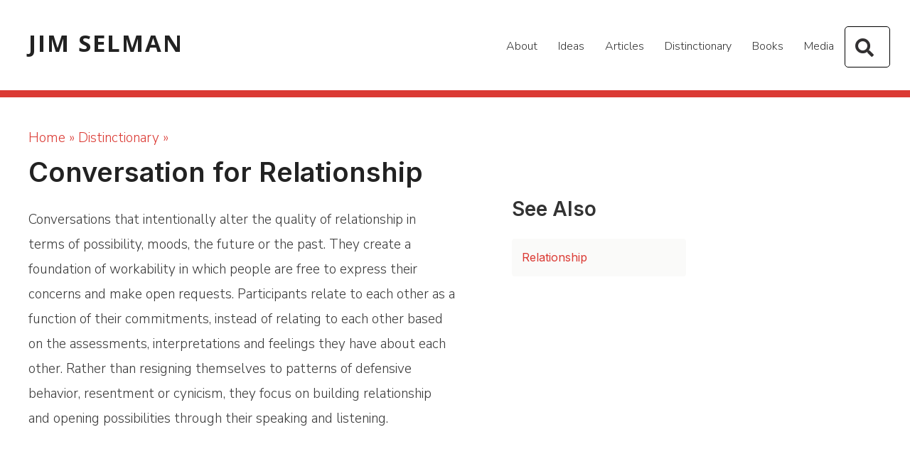

--- FILE ---
content_type: text/html; charset=UTF-8
request_url: https://jimselman.com/distinctionary/conversation-for-relationship/
body_size: 11530
content:
<!DOCTYPE html>
<html lang="en-US">
<head>
<meta charset="UTF-8" />
<meta name='viewport' content='width=device-width, initial-scale=1.0' />
<meta http-equiv='X-UA-Compatible' content='IE=edge' />
<link rel="profile" href="https://gmpg.org/xfn/11" />
<meta name='robots' content='index, follow, max-image-preview:large, max-snippet:-1, max-video-preview:-1' />

	<!-- This site is optimized with the Yoast SEO plugin v26.7 - https://yoast.com/wordpress/plugins/seo/ -->
	<title>Conversation for Relationship - Jim Selman</title>
	<meta name="description" content="Conversations that intentionally alter the quality of relationship in terms of possibility, moods, the future or the past. They create a foundation of" />
	<link rel="canonical" href="https://jimselman.com/distinctionary/conversation-for-relationship/" />
	<meta property="og:locale" content="en_US" />
	<meta property="og:type" content="article" />
	<meta property="og:title" content="Conversation for Relationship - Jim Selman" />
	<meta property="og:description" content="Conversations that intentionally alter the quality of relationship in terms of possibility, moods, the future or the past. They create a foundation of" />
	<meta property="og:url" content="https://jimselman.com/distinctionary/conversation-for-relationship/" />
	<meta property="og:site_name" content="Jim Selman" />
	<meta property="article:modified_time" content="2022-02-05T20:57:42+00:00" />
	<meta name="twitter:card" content="summary_large_image" />
	<meta name="twitter:label1" content="Est. reading time" />
	<meta name="twitter:data1" content="1 minute" />
	<script type="application/ld+json" class="yoast-schema-graph">{"@context":"https://schema.org","@graph":[{"@type":"WebPage","@id":"https://jimselman.com/distinctionary/conversation-for-relationship/","url":"https://jimselman.com/distinctionary/conversation-for-relationship/","name":"Conversation for Relationship - Jim Selman","isPartOf":{"@id":"https://jimselman.com/#website"},"datePublished":"2021-11-29T21:05:22+00:00","dateModified":"2022-02-05T20:57:42+00:00","description":"Conversations that intentionally alter the quality of relationship in terms of possibility, moods, the future or the past. They create a foundation of","breadcrumb":{"@id":"https://jimselman.com/distinctionary/conversation-for-relationship/#breadcrumb"},"inLanguage":"en-US","potentialAction":[{"@type":"ReadAction","target":["https://jimselman.com/distinctionary/conversation-for-relationship/"]}]},{"@type":"BreadcrumbList","@id":"https://jimselman.com/distinctionary/conversation-for-relationship/#breadcrumb","itemListElement":[{"@type":"ListItem","position":1,"name":"Home","item":"https://jimselman.com/"},{"@type":"ListItem","position":2,"name":"Distinctions","item":"https://js.pbdemosite.com/distinctionary/"},{"@type":"ListItem","position":3,"name":"Conversation for Relationship"}]},{"@type":"WebSite","@id":"https://jimselman.com/#website","url":"https://jimselman.com/","name":"Jim Selman","description":"","publisher":{"@id":"https://jimselman.com/#/schema/person/b0adcb0b6b451c0efdeaf80fe9e8bcd4"},"potentialAction":[{"@type":"SearchAction","target":{"@type":"EntryPoint","urlTemplate":"https://jimselman.com/?s={search_term_string}"},"query-input":{"@type":"PropertyValueSpecification","valueRequired":true,"valueName":"search_term_string"}}],"inLanguage":"en-US"},{"@type":["Person","Organization"],"@id":"https://jimselman.com/#/schema/person/b0adcb0b6b451c0efdeaf80fe9e8bcd4","name":"Jim Selman","image":{"@type":"ImageObject","inLanguage":"en-US","@id":"https://jimselman.com/#/schema/person/image/","url":"https://jimselman.com/wp-content/uploads/2022/01/Jim-Selman-Headshot-e1642807524567.jpg","contentUrl":"https://jimselman.com/wp-content/uploads/2022/01/Jim-Selman-Headshot-e1642807524567.jpg","width":1200,"height":1008,"caption":"Jim Selman"},"logo":{"@id":"https://jimselman.com/#/schema/person/image/"},"sameAs":["https://js.pbdemosite.com"]}]}</script>
	<!-- / Yoast SEO plugin. -->


<link rel='dns-prefetch' href='//fonts.googleapis.com' />
<link href='https://fonts.gstatic.com' crossorigin rel='preconnect' />
<link rel="alternate" type="application/rss+xml" title="Jim Selman &raquo; Feed" href="https://jimselman.com/feed/" />
<link rel="alternate" type="application/rss+xml" title="Jim Selman &raquo; Comments Feed" href="https://jimselman.com/comments/feed/" />
<link rel="alternate" title="oEmbed (JSON)" type="application/json+oembed" href="https://jimselman.com/wp-json/oembed/1.0/embed?url=https%3A%2F%2Fjimselman.com%2Fdistinctionary%2Fconversation-for-relationship%2F" />
<link rel="alternate" title="oEmbed (XML)" type="text/xml+oembed" href="https://jimselman.com/wp-json/oembed/1.0/embed?url=https%3A%2F%2Fjimselman.com%2Fdistinctionary%2Fconversation-for-relationship%2F&#038;format=xml" />
<link rel="preload" href="https://jimselman.com/wp-content/plugins/bb-plugin/fonts/fontawesome/5.15.4/webfonts/fa-solid-900.woff2" as="font" type="font/woff2" crossorigin="anonymous">
<link rel="preload" href="https://jimselman.com/wp-content/plugins/bb-plugin/fonts/fontawesome/5.15.4/webfonts/fa-regular-400.woff2" as="font" type="font/woff2" crossorigin="anonymous">
		<!-- This site uses the Google Analytics by MonsterInsights plugin v9.11.1 - Using Analytics tracking - https://www.monsterinsights.com/ -->
							<script src="//www.googletagmanager.com/gtag/js?id=G-KC4R4X2T95"  data-cfasync="false" data-wpfc-render="false" async></script>
			<script data-cfasync="false" data-wpfc-render="false">
				var mi_version = '9.11.1';
				var mi_track_user = true;
				var mi_no_track_reason = '';
								var MonsterInsightsDefaultLocations = {"page_location":"https:\/\/jimselman.com\/distinctionary\/conversation-for-relationship\/"};
								if ( typeof MonsterInsightsPrivacyGuardFilter === 'function' ) {
					var MonsterInsightsLocations = (typeof MonsterInsightsExcludeQuery === 'object') ? MonsterInsightsPrivacyGuardFilter( MonsterInsightsExcludeQuery ) : MonsterInsightsPrivacyGuardFilter( MonsterInsightsDefaultLocations );
				} else {
					var MonsterInsightsLocations = (typeof MonsterInsightsExcludeQuery === 'object') ? MonsterInsightsExcludeQuery : MonsterInsightsDefaultLocations;
				}

								var disableStrs = [
										'ga-disable-G-KC4R4X2T95',
									];

				/* Function to detect opted out users */
				function __gtagTrackerIsOptedOut() {
					for (var index = 0; index < disableStrs.length; index++) {
						if (document.cookie.indexOf(disableStrs[index] + '=true') > -1) {
							return true;
						}
					}

					return false;
				}

				/* Disable tracking if the opt-out cookie exists. */
				if (__gtagTrackerIsOptedOut()) {
					for (var index = 0; index < disableStrs.length; index++) {
						window[disableStrs[index]] = true;
					}
				}

				/* Opt-out function */
				function __gtagTrackerOptout() {
					for (var index = 0; index < disableStrs.length; index++) {
						document.cookie = disableStrs[index] + '=true; expires=Thu, 31 Dec 2099 23:59:59 UTC; path=/';
						window[disableStrs[index]] = true;
					}
				}

				if ('undefined' === typeof gaOptout) {
					function gaOptout() {
						__gtagTrackerOptout();
					}
				}
								window.dataLayer = window.dataLayer || [];

				window.MonsterInsightsDualTracker = {
					helpers: {},
					trackers: {},
				};
				if (mi_track_user) {
					function __gtagDataLayer() {
						dataLayer.push(arguments);
					}

					function __gtagTracker(type, name, parameters) {
						if (!parameters) {
							parameters = {};
						}

						if (parameters.send_to) {
							__gtagDataLayer.apply(null, arguments);
							return;
						}

						if (type === 'event') {
														parameters.send_to = monsterinsights_frontend.v4_id;
							var hookName = name;
							if (typeof parameters['event_category'] !== 'undefined') {
								hookName = parameters['event_category'] + ':' + name;
							}

							if (typeof MonsterInsightsDualTracker.trackers[hookName] !== 'undefined') {
								MonsterInsightsDualTracker.trackers[hookName](parameters);
							} else {
								__gtagDataLayer('event', name, parameters);
							}
							
						} else {
							__gtagDataLayer.apply(null, arguments);
						}
					}

					__gtagTracker('js', new Date());
					__gtagTracker('set', {
						'developer_id.dZGIzZG': true,
											});
					if ( MonsterInsightsLocations.page_location ) {
						__gtagTracker('set', MonsterInsightsLocations);
					}
										__gtagTracker('config', 'G-KC4R4X2T95', {"forceSSL":"true","link_attribution":"true"} );
										window.gtag = __gtagTracker;										(function () {
						/* https://developers.google.com/analytics/devguides/collection/analyticsjs/ */
						/* ga and __gaTracker compatibility shim. */
						var noopfn = function () {
							return null;
						};
						var newtracker = function () {
							return new Tracker();
						};
						var Tracker = function () {
							return null;
						};
						var p = Tracker.prototype;
						p.get = noopfn;
						p.set = noopfn;
						p.send = function () {
							var args = Array.prototype.slice.call(arguments);
							args.unshift('send');
							__gaTracker.apply(null, args);
						};
						var __gaTracker = function () {
							var len = arguments.length;
							if (len === 0) {
								return;
							}
							var f = arguments[len - 1];
							if (typeof f !== 'object' || f === null || typeof f.hitCallback !== 'function') {
								if ('send' === arguments[0]) {
									var hitConverted, hitObject = false, action;
									if ('event' === arguments[1]) {
										if ('undefined' !== typeof arguments[3]) {
											hitObject = {
												'eventAction': arguments[3],
												'eventCategory': arguments[2],
												'eventLabel': arguments[4],
												'value': arguments[5] ? arguments[5] : 1,
											}
										}
									}
									if ('pageview' === arguments[1]) {
										if ('undefined' !== typeof arguments[2]) {
											hitObject = {
												'eventAction': 'page_view',
												'page_path': arguments[2],
											}
										}
									}
									if (typeof arguments[2] === 'object') {
										hitObject = arguments[2];
									}
									if (typeof arguments[5] === 'object') {
										Object.assign(hitObject, arguments[5]);
									}
									if ('undefined' !== typeof arguments[1].hitType) {
										hitObject = arguments[1];
										if ('pageview' === hitObject.hitType) {
											hitObject.eventAction = 'page_view';
										}
									}
									if (hitObject) {
										action = 'timing' === arguments[1].hitType ? 'timing_complete' : hitObject.eventAction;
										hitConverted = mapArgs(hitObject);
										__gtagTracker('event', action, hitConverted);
									}
								}
								return;
							}

							function mapArgs(args) {
								var arg, hit = {};
								var gaMap = {
									'eventCategory': 'event_category',
									'eventAction': 'event_action',
									'eventLabel': 'event_label',
									'eventValue': 'event_value',
									'nonInteraction': 'non_interaction',
									'timingCategory': 'event_category',
									'timingVar': 'name',
									'timingValue': 'value',
									'timingLabel': 'event_label',
									'page': 'page_path',
									'location': 'page_location',
									'title': 'page_title',
									'referrer' : 'page_referrer',
								};
								for (arg in args) {
																		if (!(!args.hasOwnProperty(arg) || !gaMap.hasOwnProperty(arg))) {
										hit[gaMap[arg]] = args[arg];
									} else {
										hit[arg] = args[arg];
									}
								}
								return hit;
							}

							try {
								f.hitCallback();
							} catch (ex) {
							}
						};
						__gaTracker.create = newtracker;
						__gaTracker.getByName = newtracker;
						__gaTracker.getAll = function () {
							return [];
						};
						__gaTracker.remove = noopfn;
						__gaTracker.loaded = true;
						window['__gaTracker'] = __gaTracker;
					})();
									} else {
										console.log("");
					(function () {
						function __gtagTracker() {
							return null;
						}

						window['__gtagTracker'] = __gtagTracker;
						window['gtag'] = __gtagTracker;
					})();
									}
			</script>
							<!-- / Google Analytics by MonsterInsights -->
		<style id='wp-img-auto-sizes-contain-inline-css'>
img:is([sizes=auto i],[sizes^="auto," i]){contain-intrinsic-size:3000px 1500px}
/*# sourceURL=wp-img-auto-sizes-contain-inline-css */
</style>
<style id='wp-block-library-inline-css'>
:root{--wp-block-synced-color:#7a00df;--wp-block-synced-color--rgb:122,0,223;--wp-bound-block-color:var(--wp-block-synced-color);--wp-editor-canvas-background:#ddd;--wp-admin-theme-color:#007cba;--wp-admin-theme-color--rgb:0,124,186;--wp-admin-theme-color-darker-10:#006ba1;--wp-admin-theme-color-darker-10--rgb:0,107,160.5;--wp-admin-theme-color-darker-20:#005a87;--wp-admin-theme-color-darker-20--rgb:0,90,135;--wp-admin-border-width-focus:2px}@media (min-resolution:192dpi){:root{--wp-admin-border-width-focus:1.5px}}.wp-element-button{cursor:pointer}:root .has-very-light-gray-background-color{background-color:#eee}:root .has-very-dark-gray-background-color{background-color:#313131}:root .has-very-light-gray-color{color:#eee}:root .has-very-dark-gray-color{color:#313131}:root .has-vivid-green-cyan-to-vivid-cyan-blue-gradient-background{background:linear-gradient(135deg,#00d084,#0693e3)}:root .has-purple-crush-gradient-background{background:linear-gradient(135deg,#34e2e4,#4721fb 50%,#ab1dfe)}:root .has-hazy-dawn-gradient-background{background:linear-gradient(135deg,#faaca8,#dad0ec)}:root .has-subdued-olive-gradient-background{background:linear-gradient(135deg,#fafae1,#67a671)}:root .has-atomic-cream-gradient-background{background:linear-gradient(135deg,#fdd79a,#004a59)}:root .has-nightshade-gradient-background{background:linear-gradient(135deg,#330968,#31cdcf)}:root .has-midnight-gradient-background{background:linear-gradient(135deg,#020381,#2874fc)}:root{--wp--preset--font-size--normal:16px;--wp--preset--font-size--huge:42px}.has-regular-font-size{font-size:1em}.has-larger-font-size{font-size:2.625em}.has-normal-font-size{font-size:var(--wp--preset--font-size--normal)}.has-huge-font-size{font-size:var(--wp--preset--font-size--huge)}.has-text-align-center{text-align:center}.has-text-align-left{text-align:left}.has-text-align-right{text-align:right}.has-fit-text{white-space:nowrap!important}#end-resizable-editor-section{display:none}.aligncenter{clear:both}.items-justified-left{justify-content:flex-start}.items-justified-center{justify-content:center}.items-justified-right{justify-content:flex-end}.items-justified-space-between{justify-content:space-between}.screen-reader-text{border:0;clip-path:inset(50%);height:1px;margin:-1px;overflow:hidden;padding:0;position:absolute;width:1px;word-wrap:normal!important}.screen-reader-text:focus{background-color:#ddd;clip-path:none;color:#444;display:block;font-size:1em;height:auto;left:5px;line-height:normal;padding:15px 23px 14px;text-decoration:none;top:5px;width:auto;z-index:100000}html :where(.has-border-color){border-style:solid}html :where([style*=border-top-color]){border-top-style:solid}html :where([style*=border-right-color]){border-right-style:solid}html :where([style*=border-bottom-color]){border-bottom-style:solid}html :where([style*=border-left-color]){border-left-style:solid}html :where([style*=border-width]){border-style:solid}html :where([style*=border-top-width]){border-top-style:solid}html :where([style*=border-right-width]){border-right-style:solid}html :where([style*=border-bottom-width]){border-bottom-style:solid}html :where([style*=border-left-width]){border-left-style:solid}html :where(img[class*=wp-image-]){height:auto;max-width:100%}:where(figure){margin:0 0 1em}html :where(.is-position-sticky){--wp-admin--admin-bar--position-offset:var(--wp-admin--admin-bar--height,0px)}@media screen and (max-width:600px){html :where(.is-position-sticky){--wp-admin--admin-bar--position-offset:0px}}

/*# sourceURL=wp-block-library-inline-css */
</style><style id='global-styles-inline-css'>
:root{--wp--preset--aspect-ratio--square: 1;--wp--preset--aspect-ratio--4-3: 4/3;--wp--preset--aspect-ratio--3-4: 3/4;--wp--preset--aspect-ratio--3-2: 3/2;--wp--preset--aspect-ratio--2-3: 2/3;--wp--preset--aspect-ratio--16-9: 16/9;--wp--preset--aspect-ratio--9-16: 9/16;--wp--preset--color--black: #000000;--wp--preset--color--cyan-bluish-gray: #abb8c3;--wp--preset--color--white: #ffffff;--wp--preset--color--pale-pink: #f78da7;--wp--preset--color--vivid-red: #cf2e2e;--wp--preset--color--luminous-vivid-orange: #ff6900;--wp--preset--color--luminous-vivid-amber: #fcb900;--wp--preset--color--light-green-cyan: #7bdcb5;--wp--preset--color--vivid-green-cyan: #00d084;--wp--preset--color--pale-cyan-blue: #8ed1fc;--wp--preset--color--vivid-cyan-blue: #0693e3;--wp--preset--color--vivid-purple: #9b51e0;--wp--preset--color--fl-heading-text: #333333;--wp--preset--color--fl-body-bg: #f3f3f3;--wp--preset--color--fl-body-text: #3a3a3a;--wp--preset--color--fl-accent: #035caa;--wp--preset--color--fl-accent-hover: #06827d;--wp--preset--color--fl-topbar-bg: #ffffff;--wp--preset--color--fl-topbar-text: #808080;--wp--preset--color--fl-topbar-link: #428bca;--wp--preset--color--fl-topbar-hover: #428bca;--wp--preset--color--fl-header-bg: #ffffff;--wp--preset--color--fl-header-text: #808080;--wp--preset--color--fl-header-link: #808080;--wp--preset--color--fl-header-hover: #428bca;--wp--preset--color--fl-nav-bg: #ffffff;--wp--preset--color--fl-nav-link: #808080;--wp--preset--color--fl-nav-hover: #428bca;--wp--preset--color--fl-content-bg: #ffffff;--wp--preset--color--fl-footer-widgets-bg: #ffffff;--wp--preset--color--fl-footer-widgets-text: #808080;--wp--preset--color--fl-footer-widgets-link: #428bca;--wp--preset--color--fl-footer-widgets-hover: #428bca;--wp--preset--color--fl-footer-bg: #ffffff;--wp--preset--color--fl-footer-text: #808080;--wp--preset--color--fl-footer-link: #428bca;--wp--preset--color--fl-footer-hover: #428bca;--wp--preset--gradient--vivid-cyan-blue-to-vivid-purple: linear-gradient(135deg,rgb(6,147,227) 0%,rgb(155,81,224) 100%);--wp--preset--gradient--light-green-cyan-to-vivid-green-cyan: linear-gradient(135deg,rgb(122,220,180) 0%,rgb(0,208,130) 100%);--wp--preset--gradient--luminous-vivid-amber-to-luminous-vivid-orange: linear-gradient(135deg,rgb(252,185,0) 0%,rgb(255,105,0) 100%);--wp--preset--gradient--luminous-vivid-orange-to-vivid-red: linear-gradient(135deg,rgb(255,105,0) 0%,rgb(207,46,46) 100%);--wp--preset--gradient--very-light-gray-to-cyan-bluish-gray: linear-gradient(135deg,rgb(238,238,238) 0%,rgb(169,184,195) 100%);--wp--preset--gradient--cool-to-warm-spectrum: linear-gradient(135deg,rgb(74,234,220) 0%,rgb(151,120,209) 20%,rgb(207,42,186) 40%,rgb(238,44,130) 60%,rgb(251,105,98) 80%,rgb(254,248,76) 100%);--wp--preset--gradient--blush-light-purple: linear-gradient(135deg,rgb(255,206,236) 0%,rgb(152,150,240) 100%);--wp--preset--gradient--blush-bordeaux: linear-gradient(135deg,rgb(254,205,165) 0%,rgb(254,45,45) 50%,rgb(107,0,62) 100%);--wp--preset--gradient--luminous-dusk: linear-gradient(135deg,rgb(255,203,112) 0%,rgb(199,81,192) 50%,rgb(65,88,208) 100%);--wp--preset--gradient--pale-ocean: linear-gradient(135deg,rgb(255,245,203) 0%,rgb(182,227,212) 50%,rgb(51,167,181) 100%);--wp--preset--gradient--electric-grass: linear-gradient(135deg,rgb(202,248,128) 0%,rgb(113,206,126) 100%);--wp--preset--gradient--midnight: linear-gradient(135deg,rgb(2,3,129) 0%,rgb(40,116,252) 100%);--wp--preset--font-size--small: 13px;--wp--preset--font-size--medium: 20px;--wp--preset--font-size--large: 36px;--wp--preset--font-size--x-large: 42px;--wp--preset--spacing--20: 0.44rem;--wp--preset--spacing--30: 0.67rem;--wp--preset--spacing--40: 1rem;--wp--preset--spacing--50: 1.5rem;--wp--preset--spacing--60: 2.25rem;--wp--preset--spacing--70: 3.38rem;--wp--preset--spacing--80: 5.06rem;--wp--preset--shadow--natural: 6px 6px 9px rgba(0, 0, 0, 0.2);--wp--preset--shadow--deep: 12px 12px 50px rgba(0, 0, 0, 0.4);--wp--preset--shadow--sharp: 6px 6px 0px rgba(0, 0, 0, 0.2);--wp--preset--shadow--outlined: 6px 6px 0px -3px rgb(255, 255, 255), 6px 6px rgb(0, 0, 0);--wp--preset--shadow--crisp: 6px 6px 0px rgb(0, 0, 0);}:where(.is-layout-flex){gap: 0.5em;}:where(.is-layout-grid){gap: 0.5em;}body .is-layout-flex{display: flex;}.is-layout-flex{flex-wrap: wrap;align-items: center;}.is-layout-flex > :is(*, div){margin: 0;}body .is-layout-grid{display: grid;}.is-layout-grid > :is(*, div){margin: 0;}:where(.wp-block-columns.is-layout-flex){gap: 2em;}:where(.wp-block-columns.is-layout-grid){gap: 2em;}:where(.wp-block-post-template.is-layout-flex){gap: 1.25em;}:where(.wp-block-post-template.is-layout-grid){gap: 1.25em;}.has-black-color{color: var(--wp--preset--color--black) !important;}.has-cyan-bluish-gray-color{color: var(--wp--preset--color--cyan-bluish-gray) !important;}.has-white-color{color: var(--wp--preset--color--white) !important;}.has-pale-pink-color{color: var(--wp--preset--color--pale-pink) !important;}.has-vivid-red-color{color: var(--wp--preset--color--vivid-red) !important;}.has-luminous-vivid-orange-color{color: var(--wp--preset--color--luminous-vivid-orange) !important;}.has-luminous-vivid-amber-color{color: var(--wp--preset--color--luminous-vivid-amber) !important;}.has-light-green-cyan-color{color: var(--wp--preset--color--light-green-cyan) !important;}.has-vivid-green-cyan-color{color: var(--wp--preset--color--vivid-green-cyan) !important;}.has-pale-cyan-blue-color{color: var(--wp--preset--color--pale-cyan-blue) !important;}.has-vivid-cyan-blue-color{color: var(--wp--preset--color--vivid-cyan-blue) !important;}.has-vivid-purple-color{color: var(--wp--preset--color--vivid-purple) !important;}.has-black-background-color{background-color: var(--wp--preset--color--black) !important;}.has-cyan-bluish-gray-background-color{background-color: var(--wp--preset--color--cyan-bluish-gray) !important;}.has-white-background-color{background-color: var(--wp--preset--color--white) !important;}.has-pale-pink-background-color{background-color: var(--wp--preset--color--pale-pink) !important;}.has-vivid-red-background-color{background-color: var(--wp--preset--color--vivid-red) !important;}.has-luminous-vivid-orange-background-color{background-color: var(--wp--preset--color--luminous-vivid-orange) !important;}.has-luminous-vivid-amber-background-color{background-color: var(--wp--preset--color--luminous-vivid-amber) !important;}.has-light-green-cyan-background-color{background-color: var(--wp--preset--color--light-green-cyan) !important;}.has-vivid-green-cyan-background-color{background-color: var(--wp--preset--color--vivid-green-cyan) !important;}.has-pale-cyan-blue-background-color{background-color: var(--wp--preset--color--pale-cyan-blue) !important;}.has-vivid-cyan-blue-background-color{background-color: var(--wp--preset--color--vivid-cyan-blue) !important;}.has-vivid-purple-background-color{background-color: var(--wp--preset--color--vivid-purple) !important;}.has-black-border-color{border-color: var(--wp--preset--color--black) !important;}.has-cyan-bluish-gray-border-color{border-color: var(--wp--preset--color--cyan-bluish-gray) !important;}.has-white-border-color{border-color: var(--wp--preset--color--white) !important;}.has-pale-pink-border-color{border-color: var(--wp--preset--color--pale-pink) !important;}.has-vivid-red-border-color{border-color: var(--wp--preset--color--vivid-red) !important;}.has-luminous-vivid-orange-border-color{border-color: var(--wp--preset--color--luminous-vivid-orange) !important;}.has-luminous-vivid-amber-border-color{border-color: var(--wp--preset--color--luminous-vivid-amber) !important;}.has-light-green-cyan-border-color{border-color: var(--wp--preset--color--light-green-cyan) !important;}.has-vivid-green-cyan-border-color{border-color: var(--wp--preset--color--vivid-green-cyan) !important;}.has-pale-cyan-blue-border-color{border-color: var(--wp--preset--color--pale-cyan-blue) !important;}.has-vivid-cyan-blue-border-color{border-color: var(--wp--preset--color--vivid-cyan-blue) !important;}.has-vivid-purple-border-color{border-color: var(--wp--preset--color--vivid-purple) !important;}.has-vivid-cyan-blue-to-vivid-purple-gradient-background{background: var(--wp--preset--gradient--vivid-cyan-blue-to-vivid-purple) !important;}.has-light-green-cyan-to-vivid-green-cyan-gradient-background{background: var(--wp--preset--gradient--light-green-cyan-to-vivid-green-cyan) !important;}.has-luminous-vivid-amber-to-luminous-vivid-orange-gradient-background{background: var(--wp--preset--gradient--luminous-vivid-amber-to-luminous-vivid-orange) !important;}.has-luminous-vivid-orange-to-vivid-red-gradient-background{background: var(--wp--preset--gradient--luminous-vivid-orange-to-vivid-red) !important;}.has-very-light-gray-to-cyan-bluish-gray-gradient-background{background: var(--wp--preset--gradient--very-light-gray-to-cyan-bluish-gray) !important;}.has-cool-to-warm-spectrum-gradient-background{background: var(--wp--preset--gradient--cool-to-warm-spectrum) !important;}.has-blush-light-purple-gradient-background{background: var(--wp--preset--gradient--blush-light-purple) !important;}.has-blush-bordeaux-gradient-background{background: var(--wp--preset--gradient--blush-bordeaux) !important;}.has-luminous-dusk-gradient-background{background: var(--wp--preset--gradient--luminous-dusk) !important;}.has-pale-ocean-gradient-background{background: var(--wp--preset--gradient--pale-ocean) !important;}.has-electric-grass-gradient-background{background: var(--wp--preset--gradient--electric-grass) !important;}.has-midnight-gradient-background{background: var(--wp--preset--gradient--midnight) !important;}.has-small-font-size{font-size: var(--wp--preset--font-size--small) !important;}.has-medium-font-size{font-size: var(--wp--preset--font-size--medium) !important;}.has-large-font-size{font-size: var(--wp--preset--font-size--large) !important;}.has-x-large-font-size{font-size: var(--wp--preset--font-size--x-large) !important;}
/*# sourceURL=global-styles-inline-css */
</style>

<style id='classic-theme-styles-inline-css'>
/*! This file is auto-generated */
.wp-block-button__link{color:#fff;background-color:#32373c;border-radius:9999px;box-shadow:none;text-decoration:none;padding:calc(.667em + 2px) calc(1.333em + 2px);font-size:1.125em}.wp-block-file__button{background:#32373c;color:#fff;text-decoration:none}
/*# sourceURL=/wp-includes/css/classic-themes.min.css */
</style>
<link rel='stylesheet' id='woocommerce-layout-css' href='https://jimselman.com/wp-content/plugins/woocommerce/assets/css/woocommerce-layout.css?ver=10.4.3' media='all' />
<link rel='stylesheet' id='woocommerce-smallscreen-css' href='https://jimselman.com/wp-content/plugins/woocommerce/assets/css/woocommerce-smallscreen.css?ver=10.4.3' media='only screen and (max-width: 767px)' />
<link rel='stylesheet' id='woocommerce-general-css' href='https://jimselman.com/wp-content/plugins/woocommerce/assets/css/woocommerce.css?ver=10.4.3' media='all' />
<style id='woocommerce-inline-inline-css'>
.woocommerce form .form-row .required { visibility: visible; }
/*# sourceURL=woocommerce-inline-inline-css */
</style>
<link rel='stylesheet' id='woopack-frontend-css' href='https://jimselman.com/wp-content/plugins/woopack/assets/css/frontend.css?ver=1.5.11' media='all' />
<link rel='stylesheet' id='font-awesome-5-css' href='https://jimselman.com/wp-content/plugins/bb-plugin/fonts/fontawesome/5.15.4/css/all.min.css?ver=2.10.0.5' media='all' />
<link rel='stylesheet' id='fl-builder-layout-bundle-fd6826287cf4fc7782498f9c6ac1e333-css' href='https://jimselman.com/wp-content/uploads/bb-plugin/cache/fd6826287cf4fc7782498f9c6ac1e333-layout-bundle.css?ver=2.10.0.5-1.5.2.1' media='all' />
<link rel='stylesheet' id='base-css' href='https://jimselman.com/wp-content/themes/bb-theme/css/base.min.css?ver=1.7.19.1' media='all' />
<link rel='stylesheet' id='fl-automator-skin-css' href='https://jimselman.com/wp-content/uploads/bb-theme/skin-69374a62680dc.css?ver=1.7.19.1' media='all' />
<link rel='stylesheet' id='fl-child-theme-css' href='https://jimselman.com/wp-content/themes/bb-theme-child/style.css?ver=b9aac130857d33d56747cf472d93b1a8' media='all' />
<link rel='stylesheet' id='pp-animate-css' href='https://jimselman.com/wp-content/plugins/bbpowerpack/assets/css/animate.min.css?ver=3.5.1' media='all' />
<link rel='stylesheet' id='fl-builder-google-fonts-30ff38844f3da8593689aace703b41db-css' href='//fonts.googleapis.com/css?family=Nunito+Sans%3A300%2C400%2C700%2C400%7CInter%3A400%2C600%7COpen+Sans%3A700&#038;ver=b9aac130857d33d56747cf472d93b1a8' media='all' />
<script src="https://jimselman.com/wp-content/plugins/google-analytics-for-wordpress/assets/js/frontend-gtag.min.js?ver=9.11.1" id="monsterinsights-frontend-script-js" async data-wp-strategy="async"></script>
<script data-cfasync="false" data-wpfc-render="false" id='monsterinsights-frontend-script-js-extra'>var monsterinsights_frontend = {"js_events_tracking":"true","download_extensions":"doc,pdf,ppt,zip,xls,docx,pptx,xlsx","inbound_paths":"[]","home_url":"https:\/\/jimselman.com","hash_tracking":"false","v4_id":"G-KC4R4X2T95"};</script>
<script src="https://jimselman.com/wp-includes/js/jquery/jquery.min.js?ver=3.7.1" id="jquery-core-js"></script>
<script src="https://jimselman.com/wp-includes/js/jquery/jquery-migrate.min.js?ver=3.4.1" id="jquery-migrate-js"></script>
<script src="https://jimselman.com/wp-content/plugins/woocommerce/assets/js/jquery-blockui/jquery.blockUI.min.js?ver=2.7.0-wc.10.4.3" id="wc-jquery-blockui-js" defer data-wp-strategy="defer"></script>
<script id="wc-add-to-cart-js-extra">
var wc_add_to_cart_params = {"ajax_url":"/wp-admin/admin-ajax.php","wc_ajax_url":"/?wc-ajax=%%endpoint%%","i18n_view_cart":"View cart","cart_url":"https://jimselman.com/cart/","is_cart":"","cart_redirect_after_add":"yes"};
//# sourceURL=wc-add-to-cart-js-extra
</script>
<script src="https://jimselman.com/wp-content/plugins/woocommerce/assets/js/frontend/add-to-cart.min.js?ver=10.4.3" id="wc-add-to-cart-js" defer data-wp-strategy="defer"></script>
<script src="https://jimselman.com/wp-content/plugins/woocommerce/assets/js/js-cookie/js.cookie.min.js?ver=2.1.4-wc.10.4.3" id="wc-js-cookie-js" defer data-wp-strategy="defer"></script>
<script id="woocommerce-js-extra">
var woocommerce_params = {"ajax_url":"/wp-admin/admin-ajax.php","wc_ajax_url":"/?wc-ajax=%%endpoint%%","i18n_password_show":"Show password","i18n_password_hide":"Hide password"};
//# sourceURL=woocommerce-js-extra
</script>
<script src="https://jimselman.com/wp-content/plugins/woocommerce/assets/js/frontend/woocommerce.min.js?ver=10.4.3" id="woocommerce-js" defer data-wp-strategy="defer"></script>
<link rel="https://api.w.org/" href="https://jimselman.com/wp-json/" /><link rel="alternate" title="JSON" type="application/json" href="https://jimselman.com/wp-json/wp/v2/distinction/448" /><link rel="EditURI" type="application/rsd+xml" title="RSD" href="https://jimselman.com/xmlrpc.php?rsd" />

		<script>
			var bb_powerpack = {
				version: '2.40.10',
				getAjaxUrl: function() { return atob( 'aHR0cHM6Ly9qaW1zZWxtYW4uY29tL3dwLWFkbWluL2FkbWluLWFqYXgucGhw' ); },
				callback: function() {},
				mapMarkerData: {},
				post_id: '448',
				search_term: '',
				current_page: 'https://jimselman.com/distinctionary/conversation-for-relationship/',
				conditionals: {
					is_front_page: false,
					is_home: false,
					is_archive: false,
					current_post_type: '',
					is_tax: false,
										is_author: false,
					current_author: false,
					is_search: false,
									}
			};
		</script>
				<script type="text/javascript">
						var woopack_config = {"ajaxurl":"https:\/\/jimselman.com\/wp-admin\/admin-ajax.php","page":0,"current_page":"https:\/\/jimselman.com\/distinctionary\/conversation-for-relationship\/","woo_url":"https:\/\/jimselman.com\/wp-content\/plugins\/woocommerce\/","conditionals":{"is_archive":false,"is_tax":false,"is_author":false,"is_search":false}};
		</script>
			<noscript><style>.woocommerce-product-gallery{ opacity: 1 !important; }</style></noscript>
			<style id="wp-custom-css">
			.fl-page-content h2 {font-size:28px; margin-top:0px}

.fl-page-content h3 {font-size:22px}

.breadcrumb_last {visibility:hidden}

.related_product .woopack-product-content {min-width:66%;border:0px solid;background:#ffffff;padding-right:20px !important}

.woocommerce-shipping-fields {display:none !important}

.related_content_title {margin:0 !important}

.pp-toc-container {background-color:#fff !important}
		</style>
		<script id="fl-theme-custom-js">/**
 * Makes a BB Column clickable.
 * Pre-requisite: There must be an A Tag contained within the column element.
 */
(function($){
    // Exit if BB layout is in edit mode.
    if ( 'undefined' != typeof window.FLBuilderConfig ) {
        return;
    }
    
    $('.clickable-col').css('cursor', 'pointer');
    $('.clickable-col').on('click', function(event){
        $(this).find('a')[0].click();
    });

    $('.clickable-col a').on('click', function(event){
        event.stopPropagation();
    });
})(jQuery);</script>
<link rel='stylesheet' id='wc-blocks-style-css' href='https://jimselman.com/wp-content/plugins/woocommerce/assets/client/blocks/wc-blocks.css?ver=wc-10.4.3' media='all' />
</head>
<body class="wp-singular distinction-template-default single single-distinction postid-448 wp-theme-bb-theme wp-child-theme-bb-theme-child theme-bb-theme fl-builder-2-10-0-5 fl-themer-1-5-2-1 fl-theme-1-7-19-1 fl-no-js woocommerce-no-js fl-theme-builder-header fl-theme-builder-header-header fl-theme-builder-footer fl-theme-builder-footer-footer fl-theme-builder-singular fl-theme-builder-singular-single-article-or-blog-post-copy fl-framework-base fl-preset-default fl-full-width fl-scroll-to-top fl-search-active" itemscope="itemscope" itemtype="https://schema.org/WebPage">
<a aria-label="Skip to content" class="fl-screen-reader-text" href="#fl-main-content">Skip to content</a><div class="fl-page">
	<header class="fl-builder-content fl-builder-content-17 fl-builder-global-templates-locked" data-post-id="17" data-type="header" data-sticky="0" data-sticky-on="" data-sticky-breakpoint="medium" data-shrink="0" data-overlay="0" data-overlay-bg="transparent" data-shrink-image-height="50px" role="banner" itemscope="itemscope" itemtype="http://schema.org/WPHeader"><div class="fl-row fl-row-full-width fl-row-bg-color fl-node-612c3fb62039c fl-row-default-height fl-row-align-center" data-node="612c3fb62039c">
	<div class="fl-row-content-wrap">
						<div class="fl-row-content fl-row-fixed-width fl-node-content">
		
<div class="fl-col-group fl-node-612c3fb6203a2 fl-col-group-equal-height fl-col-group-align-center fl-col-group-custom-width" data-node="612c3fb6203a2">
			<div class="fl-col fl-node-612c3fb6203a4 fl-col-bg-color fl-col-small fl-col-small-custom-width" data-node="612c3fb6203a4">
	<div class="fl-col-content fl-node-content"><div class="fl-module fl-module-heading fl-node-612c3fb6203a6" data-node="612c3fb6203a6">
	<div class="fl-module-content fl-node-content">
		<h1 class="fl-heading">
		<a
		href="/"
		title="Jim Selman"
		target="_self"
			>
		<span class="fl-heading-text">Jim Selman</span>
		</a>
	</h1>
	</div>
</div>
</div>
</div>
			<div class="fl-col fl-node-612c3fb6203a5 fl-col-bg-color fl-col-small-custom-width" data-node="612c3fb6203a5">
	<div class="fl-col-content fl-node-content"><div class="fl-module fl-module-menu fl-node-612d5ddc9fc9b" data-node="612d5ddc9fc9b">
	<div class="fl-module-content fl-node-content">
		<div class="fl-menu fl-menu-responsive-toggle-mobile fl-menu-search-enabled">
	<button class="fl-menu-mobile-toggle fl-content-ui-button text"><span class="fl-menu-mobile-toggle-label" aria-haspopup="menu" aria-label="Menu"">Menu</span></button>	<div class="fl-clear"></div>
	<nav role="navigation" aria-label="Menu" itemscope="itemscope" itemtype="https://schema.org/SiteNavigationElement"><ul id="menu-main-menu" class="menu fl-menu-horizontal fl-toggle-none"><li id="menu-item-55" class="menu-item menu-item-type-custom menu-item-object-custom"><a role="menuitem" href="/about">About</a></li><li id="menu-item-1017" class="menu-item menu-item-type-custom menu-item-object-custom menu-item-has-children fl-has-submenu"><div class="fl-has-submenu-container"><a role="menuitem" href="/" aria-haspopup="menu" aria-expanded="false" aria-controls="sub-menu-1017">Ideas</a></div><ul id="sub-menu-1017" class="sub-menu" role="menu">	<li id="menu-item-1015" class="menu-item menu-item-type-post_type menu-item-object-page"><a role="menuitem" href="https://jimselman.com/home/ideas-for-leaders/">Ideas for Leaders</a></li>	<li id="menu-item-1016" class="menu-item menu-item-type-post_type menu-item-object-page"><a role="menuitem" href="https://jimselman.com/home/ideas-for-coaches/">Ideas for Coaches</a></li>	<li id="menu-item-1014" class="menu-item menu-item-type-post_type menu-item-object-page"><a role="menuitem" href="https://jimselman.com/home/ideas-for-elders/">Ideas for Elders</a></li></ul></li><li id="menu-item-76" class="menu-item menu-item-type-custom menu-item-object-custom menu-item-has-children fl-has-submenu"><div class="fl-has-submenu-container"><a role="menuitem" href="/articles" aria-haspopup="menu" aria-expanded="false" aria-controls="sub-menu-76">Articles</a></div><ul id="sub-menu-76" class="sub-menu" role="menu">	<li id="menu-item-119" class="menu-item menu-item-type-taxonomy menu-item-object-category"><a role="menuitem" href="https://jimselman.com/articles/organizational-transformation/">Organizational Transformation</a></li>	<li id="menu-item-239" class="menu-item menu-item-type-taxonomy menu-item-object-category"><a role="menuitem" href="https://jimselman.com/articles/personal-transformation/">Personal Transformation</a></li>	<li id="menu-item-2093" class="menu-item menu-item-type-taxonomy menu-item-object-category"><a role="menuitem" href="https://jimselman.com/articles/societal-transformation/">Societal Transformation</a></li></ul></li><li id="menu-item-869" class="menu-item menu-item-type-custom menu-item-object-custom"><a role="menuitem" href="/distinctionary/">Distinctionary</a></li><li id="menu-item-77" class="menu-item menu-item-type-custom menu-item-object-custom"><a role="menuitem" href="/books">Books</a></li><li id="menu-item-78" class="menu-item menu-item-type-custom menu-item-object-custom menu-item-has-children fl-has-submenu"><div class="fl-has-submenu-container"><a role="menuitem" href="/media" aria-haspopup="menu" aria-expanded="false" aria-controls="sub-menu-78">Media</a></div><ul id="sub-menu-78" class="sub-menu" role="menu">	<li id="menu-item-1192" class="menu-item menu-item-type-post_type menu-item-object-page"><a role="menuitem" href="https://jimselman.com/media/media-for-leaders/">Media for Leaders</a></li>	<li id="menu-item-1279" class="menu-item menu-item-type-post_type menu-item-object-page"><a role="menuitem" href="https://jimselman.com/media/media-for-coaches/">Media for Coaches</a></li>	<li id="menu-item-1278" class="menu-item menu-item-type-post_type menu-item-object-page"><a role="menuitem" href="https://jimselman.com/media/media-for-elders/">Media for Elders</a></li></ul></li><li class='menu-item fl-menu-search-item'><div class="fl-search-form fl-search-form-button fl-search-button-reveal fl-search-button-center fl-search-form-width-full"
	>
	<div class="fl-search-form-wrap">
		<div class="fl-search-form-fields">
			<div class="fl-search-form-input-wrap">
				<form role="search" aria-label="Search form" method="get" action="https://jimselman.com/">
	<div class="fl-form-field">
		<input type="search" aria-label="Search input" class="fl-search-text" placeholder="Search..." value="" name="s" />

			</div>
	</form>
			</div>
			<div  class="fl-button-wrap fl-button-width-auto fl-button-center fl-button-has-icon">
			<a role="button" tabindex="0"     class="fl-button" >
					<i class="fl-button-icon fl-button-icon-before fas fa-search" aria-hidden="true"></i>
						<span class="fl-button-text"><span class="sr-only">Search</span></span>
					</a role=&quot;button&quot; tabindex=&quot;0&quot;>
	</div>
		</div>
	</div>
</div>
</li></ul></nav></div>
	</div>
</div>
</div>
</div>
	</div>
		</div>
	</div>
</div>
</header>	<div id="fl-main-content" class="fl-page-content" itemprop="mainContentOfPage" role="main">

		<div class="fl-builder-content fl-builder-content-550 fl-builder-global-templates-locked" data-post-id="550"><div class="fl-row fl-row-full-width fl-row-bg-none fl-node-lb160kprnmfq fl-row-custom-height fl-row-align-center" data-node="lb160kprnmfq">
	<div class="fl-row-content-wrap">
						<div class="fl-row-content fl-row-fixed-width fl-node-content">
		
<div class="fl-col-group fl-node-ekt27q08mh34" data-node="ekt27q08mh34">
			<div class="fl-col fl-node-jemchao1zs7d fl-col-bg-color" data-node="jemchao1zs7d">
	<div class="fl-col-content fl-node-content"><div class="fl-module fl-module-rich-text fl-node-tf54g7ldsj36" data-node="tf54g7ldsj36">
	<div class="fl-module-content fl-node-content">
		<div class="fl-rich-text">
	<p><a href="/">Home</a> » <a href="/distinctionary">Distinctionary</a> »</p>
</div>
	</div>
</div>
<div class="fl-module fl-module-heading fl-node-61a56263efdb6" data-node="61a56263efdb6">
	<div class="fl-module-content fl-node-content">
		<h1 class="fl-heading">
		<span class="fl-heading-text">Conversation for Relationship</span>
	</h1>
	</div>
</div>
</div>
</div>
	</div>

<div class="fl-col-group fl-node-4oa7hjl5g08y fl-col-group-equal-height fl-col-group-align-top" data-node="4oa7hjl5g08y">
			<div class="fl-col fl-node-s63wb1amrycx fl-col-bg-color fl-col-small" data-node="s63wb1amrycx">
	<div class="fl-col-content fl-node-content"><div class="fl-module fl-module-fl-post-content fl-node-61a56263efdb5" data-node="61a56263efdb5">
	<div class="fl-module-content fl-node-content">
		<p>Conversations that intentionally alter the quality of relationship in terms of possibility, moods, the future or the past. They create a foundation of workability in which people are free to express their concerns and make open requests. Participants relate to each other as a function of their commitments, instead of relating to each other based on the assessments, interpretations and feelings they have about each other. Rather than resigning themselves to patterns of defensive behavior, resentment or cynicism, they focus on building relationship and opening possibilities through their speaking and listening.</p>
	</div>
</div>
</div>
</div>
			<div class="fl-col fl-node-61a56263efdbd fl-col-bg-color fl-col-small" data-node="61a56263efdbd">
	<div class="fl-col-content fl-node-content"><div class="fl-module fl-module-heading fl-node-61a80c611b71e" data-node="61a80c611b71e">
	<div class="fl-module-content fl-node-content">
		<h2 class="fl-heading">
		<span class="fl-heading-text">See Also</span>
	</h2>
	</div>
</div>
<div class="fl-module fl-module-pp-content-grid fl-node-mr9gu7xj10f5" data-node="mr9gu7xj10f5">
	<div class="fl-module-content fl-node-content">
		<div class="pp-posts-wrapper">
		
	<div class="pp-content-posts" style="--items-count: 1;--column-xl: 2;--column-lg: 2;--column-md: 2;--column-sm: 1;">
		<div class="pp-content-post-grid pp-equal-height pp-css-grid" itemscope="itemscope" itemtype="https://schema.org/Collection" data-paged="0" data-loop-count="1">
			
				<div class="pp-content-post pp-content-grid-post pp-grid-default post-501 distinction type-distinction status-publish hentry distinction_categories-distinction" itemscope itemtype="https://schema.org/CreativeWork" data-id="501">

	<meta itemscope itemprop="mainEntityOfPage" itemtype="https://schema.org/WebPage" itemid="http://501" content="Relationship" /><meta itemprop="datePublished" content="2021-11-29" /><meta itemprop="dateModified" content="2022-02-05" /><div itemprop="publisher" itemscope itemtype="https://schema.org/Organization"><meta itemprop="name" content="Jim Selman"></div><div itemscope itemprop="author" itemtype="https://schema.org/Person"><meta itemprop="url" content="https://jimselman.com/author/js_0mwxc8/" /><meta itemprop="name" content="Jim Selman" /></div><div itemprop="interactionStatistic" itemscope itemtype="https://schema.org/InteractionCounter"><meta itemprop="interactionType" content="https://schema.org/CommentAction" /><meta itemprop="userInteractionCount" content="0" /></div>
	
					<a class="pp-post-link" href="https://jimselman.com/distinctionary/relationship/" title="Relationship"></a>
		
		
		
		
		<div class="pp-content-grid-inner pp-content-body clearfix">
			
			
			<div class="pp-content-post-data">
									<h3 class="pp-content-grid-title pp-post-title" itemprop="headline">
														Relationship											</h3>
									
				
				
				
				
				
				
				
				
			</div>
			
					</div>

			</div>

				
					</div>

		<div class="fl-clear"></div>

		
				
		</div><!-- .pp-content-posts -->
	
	</div>

	</div>
</div>
</div>
</div>
	</div>
		</div>
	</div>
</div>
</div>
	</div><!-- .fl-page-content -->
	<footer class="fl-builder-content fl-builder-content-59 fl-builder-global-templates-locked" data-post-id="59" data-type="footer" itemscope="itemscope" itemtype="http://schema.org/WPFooter"><div class="fl-row fl-row-full-width fl-row-bg-color fl-node-612d5e25671ec fl-row-default-height fl-row-align-center" data-node="612d5e25671ec">
	<div class="fl-row-content-wrap">
						<div class="fl-row-content fl-row-fixed-width fl-node-content">
		
<div class="fl-col-group fl-node-612d5e25671ed fl-col-group-equal-height fl-col-group-align-top fl-col-group-custom-width" data-node="612d5e25671ed">
			<div class="fl-col fl-node-612d5e25671f0 fl-col-bg-color fl-col-small fl-col-small-custom-width" data-node="612d5e25671f0">
	<div class="fl-col-content fl-node-content"><div class="fl-module fl-module-rich-text fl-node-612d5e5e136ba" data-node="612d5e5e136ba">
	<div class="fl-module-content fl-node-content">
		<div class="fl-rich-text">
	<p><a href="/">HOME / IDEAS</a></p>
<p><a href="/articles/">ARTICLES</a></p>
<p><a href="/distinctionary/">DISTINCTIONARY</a></p>
<p><a href="/books">BOOKS</a></p>
</div>
	</div>
</div>
</div>
</div>
			<div class="fl-col fl-node-612d5e25671ef fl-col-bg-color fl-col-small fl-col-small-custom-width" data-node="612d5e25671ef">
	<div class="fl-col-content fl-node-content"><div class="fl-module fl-module-rich-text fl-node-612d5e25671f8" data-node="612d5e25671f8">
	<div class="fl-module-content fl-node-content">
		<div class="fl-rich-text">
	<p><a href="/media">MEDIA</a></p>
<p><a href="/about">ABOUT</a></p>
<p><a href="mailto:shae@shaehadden.com">CONTACT</a></p>
</div>
	</div>
</div>
</div>
</div>
			<div class="fl-col fl-node-6192b653475cd fl-col-bg-color fl-col-small fl-visible-desktop fl-visible-large" data-node="6192b653475cd">
	<div class="fl-col-content fl-node-content"></div>
</div>
			<div class="fl-col fl-node-612d5e25671ee fl-col-bg-color fl-col-small" data-node="612d5e25671ee">
	<div class="fl-col-content fl-node-content"><div class="fl-module fl-module-rich-text fl-node-612d5e25671f1" data-node="612d5e25671f1">
	<div class="fl-module-content fl-node-content">
		<div class="fl-rich-text">
	<p>Ideas to help you navigate life in our increasingly unpredictable reality</p>
</div>
	</div>
</div>
<div class="fl-module fl-module-search fl-node-612d5eba32933" data-node="612d5eba32933">
	<div class="fl-module-content fl-node-content">
		<div class="fl-search-form fl-search-form-inline fl-search-form-width-custom fl-search-form-left"
	>
	<div class="fl-search-form-wrap">
		<div class="fl-search-form-fields">
			<div class="fl-search-form-input-wrap">
				<form role="search" aria-label="Search form" method="get" action="https://jimselman.com/">
	<div class="fl-form-field">
		<input type="search" aria-label="Search input" class="fl-search-text" placeholder="Search for..." value="" name="s" />

			</div>
	</form>
			</div>
			<div  class="fl-button-wrap fl-button-width-auto fl-button-center">
			<a role="button" tabindex="0"     class="fl-button" >
							<span class="fl-button-text">Search</span>
					</a role=&quot;button&quot; tabindex=&quot;0&quot;>
	</div>
		</div>
	</div>
</div>
	</div>
</div>
</div>
</div>
	</div>
		</div>
	</div>
</div>
<div class="fl-row fl-row-full-width fl-row-bg-color fl-node-612d5e25671e2 fl-row-default-height fl-row-align-center" data-node="612d5e25671e2">
	<div class="fl-row-content-wrap">
						<div class="fl-row-content fl-row-fixed-width fl-node-content">
		
<div class="fl-col-group fl-node-612d5e25671e9" data-node="612d5e25671e9">
			<div class="fl-col fl-node-612d5e25671ea fl-col-bg-color" data-node="612d5e25671ea">
	<div class="fl-col-content fl-node-content"><div class="fl-module fl-module-rich-text fl-node-612d5e25671eb" data-node="612d5e25671eb">
	<div class="fl-module-content fl-node-content">
		<div class="fl-rich-text">
	<p>© 2026 Jim Selman. All Rights Reserved.<br />
<span style="text-transform: uppercase; font-size: 75%;"><a href="https://jimselman.com/privacy-policy/">PRIVACY POLICY</a></span></p>
</div>
	</div>
</div>
</div>
</div>
	</div>
		</div>
	</div>
</div>
</footer>	</div><!-- .fl-page -->
<script type="speculationrules">
{"prefetch":[{"source":"document","where":{"and":[{"href_matches":"/*"},{"not":{"href_matches":["/wp-*.php","/wp-admin/*","/wp-content/uploads/*","/wp-content/*","/wp-content/plugins/*","/wp-content/themes/bb-theme-child/*","/wp-content/themes/bb-theme/*","/*\\?(.+)"]}},{"not":{"selector_matches":"a[rel~=\"nofollow\"]"}},{"not":{"selector_matches":".no-prefetch, .no-prefetch a"}}]},"eagerness":"conservative"}]}
</script>
<script type="text/javascript">
        var diffAddress = document.querySelector('#ship-to-different-address');
        diffAddress.outerHTML = '<h3>Shipping details</h3><input type="checkbox" checked="checked" value="1" name="ship_to_different_address" class="hidden" style="display: none;" />';
    </script><div class="woopack-modal" style="display: none;">
    <div class="woopack-modal-overlay" style="background-image: url(https://jimselman.com/wp-content/plugins/woopack/assets/images/loader.gif);"></div>
    <div class="woopack-modal-inner">
        <div class="woopack-modal-close">×</div>
        <div class="woopack-modal-content"></div>
    </div>
</div>
<a href="#" role="button" id="fl-to-top"><span class="sr-only">Scroll To Top</span><i class="fas fa-chevron-up" aria-hidden="true"></i></a>	<script>
		(function () {
			var c = document.body.className;
			c = c.replace(/woocommerce-no-js/, 'woocommerce-js');
			document.body.className = c;
		})();
	</script>
	<script src="https://jimselman.com/wp-content/plugins/woopack/assets/js/frontend.js?ver=1.5.11" id="woopack-frontend-js"></script>
<script src="https://jimselman.com/wp-content/plugins/bb-plugin/js/libs/jquery.imagesloaded.min.js?ver=2.10.0.5" id="imagesloaded-js"></script>
<script src="https://jimselman.com/wp-content/plugins/bb-plugin/js/libs/jquery.ba-throttle-debounce.min.js?ver=2.10.0.5" id="jquery-throttle-js"></script>
<script src="https://jimselman.com/wp-content/plugins/bb-plugin/js/libs/jquery.fitvids.min.js?ver=1.2" id="jquery-fitvids-js"></script>
<script src="https://jimselman.com/wp-content/plugins/bbpowerpack/assets/js/isotope.pkgd.min.js?ver=3.0.1" id="jquery-isotope-js"></script>
<script src="https://jimselman.com/wp-content/uploads/bb-plugin/cache/bf41097e8a53bc855abd86d51d1bacda-layout-bundle.js?ver=2.10.0.5-1.5.2.1" id="fl-builder-layout-bundle-bf41097e8a53bc855abd86d51d1bacda-js"></script>
<script src="https://jimselman.com/wp-content/plugins/woocommerce/assets/js/sourcebuster/sourcebuster.min.js?ver=10.4.3" id="sourcebuster-js-js"></script>
<script id="wc-order-attribution-js-extra">
var wc_order_attribution = {"params":{"lifetime":1.0e-5,"session":30,"base64":false,"ajaxurl":"https://jimselman.com/wp-admin/admin-ajax.php","prefix":"wc_order_attribution_","allowTracking":true},"fields":{"source_type":"current.typ","referrer":"current_add.rf","utm_campaign":"current.cmp","utm_source":"current.src","utm_medium":"current.mdm","utm_content":"current.cnt","utm_id":"current.id","utm_term":"current.trm","utm_source_platform":"current.plt","utm_creative_format":"current.fmt","utm_marketing_tactic":"current.tct","session_entry":"current_add.ep","session_start_time":"current_add.fd","session_pages":"session.pgs","session_count":"udata.vst","user_agent":"udata.uag"}};
//# sourceURL=wc-order-attribution-js-extra
</script>
<script src="https://jimselman.com/wp-content/plugins/woocommerce/assets/js/frontend/order-attribution.min.js?ver=10.4.3" id="wc-order-attribution-js"></script>
<script id="fl-automator-js-extra">
var themeopts = {"medium_breakpoint":"992","mobile_breakpoint":"768","lightbox":"disabled","scrollTopPosition":"800"};
//# sourceURL=fl-automator-js-extra
</script>
<script src="https://jimselman.com/wp-content/themes/bb-theme/js/theme.min.js?ver=1.7.19.1" id="fl-automator-js"></script>
</body>
</html>


--- FILE ---
content_type: text/css
request_url: https://jimselman.com/wp-content/uploads/bb-plugin/cache/fd6826287cf4fc7782498f9c6ac1e333-layout-bundle.css?ver=2.10.0.5-1.5.2.1
body_size: 12520
content:
.fl-builder-content *,.fl-builder-content *:before,.fl-builder-content *:after {-webkit-box-sizing: border-box;-moz-box-sizing: border-box;box-sizing: border-box;}.fl-row:before,.fl-row:after,.fl-row-content:before,.fl-row-content:after,.fl-col-group:before,.fl-col-group:after,.fl-col:before,.fl-col:after,.fl-module:not([data-accepts]):before,.fl-module:not([data-accepts]):after,.fl-module-content:before,.fl-module-content:after {display: table;content: " ";}.fl-row:after,.fl-row-content:after,.fl-col-group:after,.fl-col:after,.fl-module:not([data-accepts]):after,.fl-module-content:after {clear: both;}.fl-clear {clear: both;}.fl-row,.fl-row-content {margin-left: auto;margin-right: auto;min-width: 0;}.fl-row-content-wrap {position: relative;}.fl-builder-mobile .fl-row-bg-photo .fl-row-content-wrap {background-attachment: scroll;}.fl-row-bg-video,.fl-row-bg-video .fl-row-content,.fl-row-bg-embed,.fl-row-bg-embed .fl-row-content {position: relative;}.fl-row-bg-video .fl-bg-video,.fl-row-bg-embed .fl-bg-embed-code {bottom: 0;left: 0;overflow: hidden;position: absolute;right: 0;top: 0;}.fl-row-bg-video .fl-bg-video video,.fl-row-bg-embed .fl-bg-embed-code video {bottom: 0;left: 0px;max-width: none;position: absolute;right: 0;top: 0px;}.fl-row-bg-video .fl-bg-video video {min-width: 100%;min-height: 100%;width: auto;height: auto;}.fl-row-bg-video .fl-bg-video iframe,.fl-row-bg-embed .fl-bg-embed-code iframe {pointer-events: none;width: 100vw;height: 56.25vw; max-width: none;min-height: 100vh;min-width: 177.77vh; position: absolute;top: 50%;left: 50%;-ms-transform: translate(-50%, -50%); -webkit-transform: translate(-50%, -50%); transform: translate(-50%, -50%);}.fl-bg-video-fallback {background-position: 50% 50%;background-repeat: no-repeat;background-size: cover;bottom: 0px;left: 0px;position: absolute;right: 0px;top: 0px;}.fl-row-bg-slideshow,.fl-row-bg-slideshow .fl-row-content {position: relative;}.fl-row .fl-bg-slideshow {bottom: 0;left: 0;overflow: hidden;position: absolute;right: 0;top: 0;z-index: 0;}.fl-builder-edit .fl-row .fl-bg-slideshow * {bottom: 0;height: auto !important;left: 0;position: absolute !important;right: 0;top: 0;}.fl-row-bg-overlay .fl-row-content-wrap:after {border-radius: inherit;content: '';display: block;position: absolute;top: 0;right: 0;bottom: 0;left: 0;z-index: 0;}.fl-row-bg-overlay .fl-row-content {position: relative;z-index: 1;}.fl-row-default-height .fl-row-content-wrap,.fl-row-custom-height .fl-row-content-wrap {display: -webkit-box;display: -webkit-flex;display: -ms-flexbox;display: flex;min-height: 100vh;}.fl-row-overlap-top .fl-row-content-wrap {display: -webkit-inline-box;display: -webkit-inline-flex;display: -moz-inline-box;display: -ms-inline-flexbox;display: inline-flex;width: 100%;}.fl-row-default-height .fl-row-content-wrap,.fl-row-custom-height .fl-row-content-wrap {min-height: 0;}.fl-row-default-height .fl-row-content,.fl-row-full-height .fl-row-content,.fl-row-custom-height .fl-row-content {-webkit-box-flex: 1 1 auto; -moz-box-flex: 1 1 auto;-webkit-flex: 1 1 auto;-ms-flex: 1 1 auto;flex: 1 1 auto;}.fl-row-default-height .fl-row-full-width.fl-row-content,.fl-row-full-height .fl-row-full-width.fl-row-content,.fl-row-custom-height .fl-row-full-width.fl-row-content {max-width: 100%;width: 100%;}.fl-row-default-height.fl-row-align-center .fl-row-content-wrap,.fl-row-full-height.fl-row-align-center .fl-row-content-wrap,.fl-row-custom-height.fl-row-align-center .fl-row-content-wrap {-webkit-align-items: center;-webkit-box-align: center;-webkit-box-pack: center;-webkit-justify-content: center;-ms-flex-align: center;-ms-flex-pack: center;justify-content: center;align-items: center;}.fl-row-default-height.fl-row-align-bottom .fl-row-content-wrap,.fl-row-full-height.fl-row-align-bottom .fl-row-content-wrap,.fl-row-custom-height.fl-row-align-bottom .fl-row-content-wrap {-webkit-align-items: flex-end;-webkit-justify-content: flex-end;-webkit-box-align: end;-webkit-box-pack: end;-ms-flex-align: end;-ms-flex-pack: end;justify-content: flex-end;align-items: flex-end;}.fl-col-group-equal-height {display: flex;flex-wrap: wrap;width: 100%;}.fl-col-group-equal-height.fl-col-group-has-child-loading {flex-wrap: nowrap;}.fl-col-group-equal-height .fl-col,.fl-col-group-equal-height .fl-col-content {display: flex;flex: 1 1 auto;}.fl-col-group-equal-height .fl-col-content {flex-direction: column;flex-shrink: 1;min-width: 1px;max-width: 100%;width: 100%;}.fl-col-group-equal-height:before,.fl-col-group-equal-height .fl-col:before,.fl-col-group-equal-height .fl-col-content:before,.fl-col-group-equal-height:after,.fl-col-group-equal-height .fl-col:after,.fl-col-group-equal-height .fl-col-content:after{content: none;}.fl-col-group-nested.fl-col-group-equal-height.fl-col-group-align-top .fl-col-content,.fl-col-group-equal-height.fl-col-group-align-top .fl-col-content {justify-content: flex-start;}.fl-col-group-nested.fl-col-group-equal-height.fl-col-group-align-center .fl-col-content,.fl-col-group-equal-height.fl-col-group-align-center .fl-col-content {justify-content: center;}.fl-col-group-nested.fl-col-group-equal-height.fl-col-group-align-bottom .fl-col-content,.fl-col-group-equal-height.fl-col-group-align-bottom .fl-col-content {justify-content: flex-end;}.fl-col-group-equal-height.fl-col-group-align-center .fl-col-group {width: 100%;}.fl-col {float: left;min-height: 1px;}.fl-col-bg-overlay .fl-col-content {position: relative;}.fl-col-bg-overlay .fl-col-content:after {border-radius: inherit;content: '';display: block;position: absolute;top: 0;right: 0;bottom: 0;left: 0;z-index: 0;}.fl-col-bg-overlay .fl-module {position: relative;z-index: 2;}.single:not(.woocommerce).single-fl-builder-template .fl-content {width: 100%;}.fl-builder-layer {position: absolute;top:0;left:0;right: 0;bottom: 0;z-index: 0;pointer-events: none;overflow: hidden;}.fl-builder-shape-layer {z-index: 0;}.fl-builder-shape-layer.fl-builder-bottom-edge-layer {z-index: 1;}.fl-row-bg-overlay .fl-builder-shape-layer {z-index: 1;}.fl-row-bg-overlay .fl-builder-shape-layer.fl-builder-bottom-edge-layer {z-index: 2;}.fl-row-has-layers .fl-row-content {z-index: 1;}.fl-row-bg-overlay .fl-row-content {z-index: 2;}.fl-builder-layer > * {display: block;position: absolute;top:0;left:0;width: 100%;}.fl-builder-layer + .fl-row-content {position: relative;}.fl-builder-layer .fl-shape {fill: #aaa;stroke: none;stroke-width: 0;width:100%;}@supports (-webkit-touch-callout: inherit) {.fl-row.fl-row-bg-parallax .fl-row-content-wrap,.fl-row.fl-row-bg-fixed .fl-row-content-wrap {background-position: center !important;background-attachment: scroll !important;}}@supports (-webkit-touch-callout: none) {.fl-row.fl-row-bg-fixed .fl-row-content-wrap {background-position: center !important;background-attachment: scroll !important;}}.fl-clearfix:before,.fl-clearfix:after {display: table;content: " ";}.fl-clearfix:after {clear: both;}.sr-only {position: absolute;width: 1px;height: 1px;padding: 0;overflow: hidden;clip: rect(0,0,0,0);white-space: nowrap;border: 0;}.fl-builder-content .fl-button:is(a, button),.fl-builder-content a.fl-button:visited {border-radius: 4px;display: inline-block;font-size: 16px;font-weight: normal;line-height: 18px;padding: 12px 24px;text-decoration: none;text-shadow: none;}.fl-builder-content .fl-button:hover {text-decoration: none;}.fl-builder-content .fl-button:active {position: relative;top: 1px;}.fl-builder-content .fl-button-width-full .fl-button {width: 100%;display: block;text-align: center;}.fl-builder-content .fl-button-width-custom .fl-button {display: inline-block;text-align: center;max-width: 100%;}.fl-builder-content .fl-button-left {text-align: left;}.fl-builder-content .fl-button-center {text-align: center;}.fl-builder-content .fl-button-right {text-align: right;}.fl-builder-content .fl-button i {font-size: 1.3em;height: auto;margin-right:8px;vertical-align: middle;width: auto;}.fl-builder-content .fl-button i.fl-button-icon-after {margin-left: 8px;margin-right: 0;}.fl-builder-content .fl-button-has-icon .fl-button-text {vertical-align: middle;}.fl-icon-wrap {display: inline-block;}.fl-icon {display: table-cell;vertical-align: middle;}.fl-icon a {text-decoration: none;}.fl-icon i {float: right;height: auto;width: auto;}.fl-icon i:before {border: none !important;height: auto;width: auto;}.fl-icon-text {display: table-cell;text-align: left;padding-left: 15px;vertical-align: middle;}.fl-icon-text-empty {display: none;}.fl-icon-text *:last-child {margin: 0 !important;padding: 0 !important;}.fl-icon-text a {text-decoration: none;}.fl-icon-text span {display: block;}.fl-icon-text span.mce-edit-focus {min-width: 1px;}.fl-module img {max-width: 100%;}.fl-photo {line-height: 0;position: relative;}.fl-photo-align-left {text-align: left;}.fl-photo-align-center {text-align: center;}.fl-photo-align-right {text-align: right;}.fl-photo-content {display: inline-block;line-height: 0;position: relative;max-width: 100%;}.fl-photo-img-svg {width: 100%;}.fl-photo-content img {display: inline;height: auto;max-width: 100%;}.fl-photo-crop-circle img {-webkit-border-radius: 100%;-moz-border-radius: 100%;border-radius: 100%;}.fl-photo-caption {font-size: 13px;line-height: 18px;overflow: hidden;text-overflow: ellipsis;}.fl-photo-caption-below {padding-bottom: 20px;padding-top: 10px;}.fl-photo-caption-hover {background: rgba(0,0,0,0.7);bottom: 0;color: #fff;left: 0;opacity: 0;filter: alpha(opacity = 0);padding: 10px 15px;position: absolute;right: 0;-webkit-transition:opacity 0.3s ease-in;-moz-transition:opacity 0.3s ease-in;transition:opacity 0.3s ease-in;}.fl-photo-content:hover .fl-photo-caption-hover {opacity: 100;filter: alpha(opacity = 100);}.fl-builder-pagination,.fl-builder-pagination-load-more {padding: 40px 0;}.fl-builder-pagination ul.page-numbers {list-style: none;margin: 0;padding: 0;text-align: center;}.fl-builder-pagination li {display: inline-block;list-style: none;margin: 0;padding: 0;}.fl-builder-pagination li a.page-numbers,.fl-builder-pagination li span.page-numbers {border: 1px solid #e6e6e6;display: inline-block;padding: 5px 10px;margin: 0 0 5px;}.fl-builder-pagination li a.page-numbers:hover,.fl-builder-pagination li span.current {background: #f5f5f5;text-decoration: none;}.fl-slideshow,.fl-slideshow * {-webkit-box-sizing: content-box;-moz-box-sizing: content-box;box-sizing: content-box;}.fl-slideshow .fl-slideshow-image img {max-width: none !important;}.fl-slideshow-social {line-height: 0 !important;}.fl-slideshow-social * {margin: 0 !important;}.fl-builder-content .bx-wrapper .bx-viewport {background: transparent;border: none;box-shadow: none;left: 0;}.mfp-wrap button.mfp-arrow,.mfp-wrap button.mfp-arrow:active,.mfp-wrap button.mfp-arrow:hover,.mfp-wrap button.mfp-arrow:focus {background: transparent !important;border: none !important;outline: none;position: absolute;top: 50%;box-shadow: none !important;}.mfp-wrap .mfp-close,.mfp-wrap .mfp-close:active,.mfp-wrap .mfp-close:hover,.mfp-wrap .mfp-close:focus {background: transparent !important;border: none !important;outline: none;position: absolute;top: 0;box-shadow: none !important;}.admin-bar .mfp-wrap .mfp-close,.admin-bar .mfp-wrap .mfp-close:active,.admin-bar .mfp-wrap .mfp-close:hover,.admin-bar .mfp-wrap .mfp-close:focus {top: 32px!important;}img.mfp-img {padding: 0;}.mfp-counter {display: none;}.mfp-wrap .mfp-preloader.fa {font-size: 30px;}.fl-form-field {margin-bottom: 15px;}.fl-form-field input.fl-form-error {border-color: #DD6420;}.fl-form-error-message {clear: both;color: #DD6420;display: none;padding-top: 8px;font-size: 12px;font-weight: lighter;}.fl-form-button-disabled {opacity: 0.5;}.fl-animation {opacity: 0;}body.fl-no-js .fl-animation {opacity: 1;}.fl-builder-preview .fl-animation,.fl-builder-edit .fl-animation,.fl-animated {opacity: 1;}.fl-animated {animation-fill-mode: both;}.fl-button.fl-button-icon-animation i {width: 0 !important;opacity: 0;transition: all 0.2s ease-out;}.fl-button.fl-button-icon-animation:hover i {opacity: 1 !important;}.fl-button.fl-button-icon-animation i.fl-button-icon-after {margin-left: 0px !important;}.fl-button.fl-button-icon-animation:hover i.fl-button-icon-after {margin-left: 10px !important;}.fl-button.fl-button-icon-animation i.fl-button-icon-before {margin-right: 0 !important;}.fl-button.fl-button-icon-animation:hover i.fl-button-icon-before {margin-right: 20px !important;margin-left: -10px;}@media (max-width: 1200px) {}@media (max-width: 992px) { .fl-col-group.fl-col-group-medium-reversed {display: -webkit-flex;display: flex;-webkit-flex-wrap: wrap-reverse;flex-wrap: wrap-reverse;flex-direction: row-reverse;} }@media (max-width: 768px) { .fl-row-content-wrap {background-attachment: scroll !important;}.fl-row-bg-parallax .fl-row-content-wrap {background-attachment: scroll !important;background-position: center center !important;}.fl-col-group.fl-col-group-equal-height {display: block;}.fl-col-group.fl-col-group-equal-height.fl-col-group-custom-width {display: -webkit-box;display: -webkit-flex;display: flex;}.fl-col-group.fl-col-group-responsive-reversed {display: -webkit-flex;display: flex;-webkit-flex-wrap: wrap-reverse;flex-wrap: wrap-reverse;flex-direction: row-reverse;}.fl-col-group.fl-col-group-responsive-reversed .fl-col:not(.fl-col-small-custom-width) {flex-basis: 100%;width: 100% !important;}.fl-col-group.fl-col-group-medium-reversed:not(.fl-col-group-responsive-reversed) {display: unset;display: unset;-webkit-flex-wrap: unset;flex-wrap: unset;flex-direction: unset;}.fl-col {clear: both;float: none;margin-left: auto;margin-right: auto;width: auto !important;}.fl-col-small:not(.fl-col-small-full-width) {max-width: 400px;}.fl-block-col-resize {display:none;}.fl-row[data-node] .fl-row-content-wrap {margin: 0;padding-left: 0;padding-right: 0;}.fl-row[data-node] .fl-bg-video,.fl-row[data-node] .fl-bg-slideshow {left: 0;right: 0;}.fl-col[data-node] .fl-col-content {margin: 0;padding-left: 0;padding-right: 0;} }@media (min-width: 1201px) {html .fl-visible-large:not(.fl-visible-desktop),html .fl-visible-medium:not(.fl-visible-desktop),html .fl-visible-mobile:not(.fl-visible-desktop) {display: none;}}@media (min-width: 993px) and (max-width: 1200px) {html .fl-visible-desktop:not(.fl-visible-large),html .fl-visible-medium:not(.fl-visible-large),html .fl-visible-mobile:not(.fl-visible-large) {display: none;}}@media (min-width: 769px) and (max-width: 992px) {html .fl-visible-desktop:not(.fl-visible-medium),html .fl-visible-large:not(.fl-visible-medium),html .fl-visible-mobile:not(.fl-visible-medium) {display: none;}}@media (max-width: 768px) {html .fl-visible-desktop:not(.fl-visible-mobile),html .fl-visible-large:not(.fl-visible-mobile),html .fl-visible-medium:not(.fl-visible-mobile) {display: none;}}.fl-col-content {display: flex;flex-direction: column;margin-top: 0px;margin-right: 0px;margin-bottom: 0px;margin-left: 0px;padding-top: 0px;padding-right: 0px;padding-bottom: 0px;padding-left: 0px;}.fl-row-fixed-width {max-width: 1200px;}.fl-builder-content > .fl-module-box {margin: 0;}.fl-row-content-wrap {margin-top: 0px;margin-right: 0px;margin-bottom: 0px;margin-left: 0px;padding-top: 20px;padding-right: 20px;padding-bottom: 20px;padding-left: 20px;}.fl-module-content, .fl-module:where(.fl-module:not(:has(> .fl-module-content))) {margin-top: 40px;margin-right: 40px;margin-bottom: 40px;margin-left: 40px;}.fl-node-612c3fb62039c > .fl-row-content-wrap {background-color: #ffffff;border-top-width: 1px;border-right-width: 0px;border-bottom-width: 1px;border-left-width: 0px;}.fl-node-612c3fb62039c .fl-row-content {max-width: 1200px;} .fl-node-612c3fb62039c > .fl-row-content-wrap {padding-top:15px;padding-right:0px;padding-bottom:10px;padding-left:0px;}@media ( max-width: 768px ) { .fl-node-612c3fb62039c.fl-row > .fl-row-content-wrap {padding-top:6px;padding-right:6px;padding-bottom:6px;}}.fl-node-612c3fb6203a4 {width: 35%;}.fl-node-612c3fb6203a4 > .fl-col-content {border-top-width: 1px;border-right-width: 1px;border-bottom-width: 1px;border-left-width: 1px;}@media(max-width: 992px) {.fl-builder-content .fl-node-612c3fb6203a4 {width: 31% !important;max-width: none;-webkit-box-flex: 0 1 auto;-moz-box-flex: 0 1 auto;-webkit-flex: 0 1 auto;-ms-flex: 0 1 auto;flex: 0 1 auto;}}@media(max-width: 768px) {.fl-builder-content .fl-node-612c3fb6203a4 {width: 70% !important;max-width: none;clear: none;float: left;}}@media ( max-width: 768px ) { .fl-node-612c3fb6203a4.fl-col > .fl-col-content {margin-top:0px;margin-right:0px;margin-bottom:0px;margin-left:0px;}}@media ( max-width: 768px ) { .fl-node-612c3fb6203a4.fl-col > .fl-col-content {padding-top:0px;padding-right:0px;padding-bottom:0px;padding-left:0px;}}.fl-node-612c3fb6203a5 {width: 65%;}.fl-node-612c3fb6203a5 > .fl-col-content {border-top-width: 1px;border-right-width: 1px;border-bottom-width: 1px;border-left-width: 1px;}@media(max-width: 768px) {.fl-builder-content .fl-node-612c3fb6203a5 {width: 30% !important;max-width: none;clear: none;float: left;}}@media ( max-width: 768px ) { .fl-node-612c3fb6203a5.fl-col > .fl-col-content {margin-top:0px;margin-right:0px;margin-bottom:0px;margin-left:0px;}}@media ( max-width: 768px ) { .fl-node-612c3fb6203a5.fl-col > .fl-col-content {padding-top:0px;padding-right:0px;padding-bottom:0px;padding-left:0px;}}.fl-module-heading .fl-heading {padding: 0 !important;margin: 0 !important;}.fl-row .fl-col .fl-node-612c3fb6203a6 h1.fl-heading a,.fl-row .fl-col .fl-node-612c3fb6203a6 h1.fl-heading .fl-heading-text,.fl-row .fl-col .fl-node-612c3fb6203a6 h1.fl-heading .fl-heading-text *,.fl-node-612c3fb6203a6 h1.fl-heading .fl-heading-text {color: #222222;}.fl-node-612c3fb6203a6.fl-module-heading .fl-heading {font-family: "Open Sans", sans-serif;font-weight: 700;font-size: 33px;letter-spacing: 2px;text-align: left;text-transform: uppercase;}@media(max-width: 992px) {.fl-node-612c3fb6203a6.fl-module-heading .fl-heading {font-size: 32px;}}@media(max-width: 768px) {.fl-node-612c3fb6203a6.fl-module-heading .fl-heading {text-align: left;}} .fl-node-612c3fb6203a6 > .fl-module-content {margin-top:20px;margin-bottom:30px;margin-left:0px;}@media ( max-width: 992px ) { .fl-node-612c3fb6203a6.fl-module > .fl-module-content {margin-top:0px;margin-right:0px;margin-bottom:4px;margin-left:15px;}}@media ( max-width: 768px ) { .fl-node-612c3fb6203a6.fl-module > .fl-module-content {margin-top:0px;margin-right:4px;margin-bottom:0px;margin-left:20px;}}.fl-menu ul,.fl-menu li{list-style: none;margin: 0;padding: 0;}.fl-menu .menu:before,.fl-menu .menu:after{content: '';display: table;clear: both;}.fl-menu-horizontal {display: inline-flex;flex-wrap: wrap;align-items: center;}.fl-menu li{position: relative;}.fl-menu a{display: block;padding: 10px;text-decoration: none;}.fl-menu a:hover{text-decoration: none;}.fl-menu .sub-menu{min-width: 220px;}.fl-module[data-node] .fl-menu .fl-menu-expanded .sub-menu {background-color: transparent;-webkit-box-shadow: none;-ms-box-shadow: none;box-shadow: none;}.fl-menu .fl-has-submenu:focus,.fl-menu .fl-has-submenu .sub-menu:focus,.fl-menu .fl-has-submenu-container:focus {outline: 0;}.fl-menu .fl-has-submenu-container:has(span.fl-menu-toggle) {position: relative;}.fl-menu .fl-has-submenu-container:has(button.fl-menu-toggle) {display: grid;grid-template-columns: 1fr 40px;}.fl-menu .fl-menu-accordion .fl-has-submenu > .sub-menu{display: none;}.fl-menu .fl-menu-accordion .fl-has-submenu.fl-active .hide-heading > .sub-menu {box-shadow: none;display: block !important;}.fl-menu span.fl-menu-toggle{position: absolute;top: 0;right: 0;bottom: 0;height: 100%;cursor: pointer;}.fl-menu button.fl-menu-toggle{all: unset;position: relative;cursor: pointer;}.fl-menu .fl-toggle-arrows .fl-menu-toggle:before{border-color: #333;}.fl-menu .fl-menu-expanded .fl-menu-toggle{display: none;}.fl-menu .fl-menu-mobile-toggle {position: relative;padding: 8px;background-color: transparent;border: none;color: #333;border-radius: 0;cursor: pointer;}.fl-menu .fl-menu-mobile-toggle:focus-visible,.fl-menu-mobile-close:focus-visible,.fl-menu .fl-menu-toggle:focus-visible {outline: 2px auto Highlight;outline: 2px auto -webkit-focus-ring-color;}.fl-menu .fl-menu-mobile-toggle.text{width: 100%;text-align: center;}.fl-menu .fl-menu-mobile-toggle.hamburger .fl-menu-mobile-toggle-label,.fl-menu .fl-menu-mobile-toggle.hamburger-label .fl-menu-mobile-toggle-label{display: inline-block;margin-left: 10px;vertical-align: middle;}.fl-menu .fl-menu-mobile-toggle.hamburger .svg-container,.fl-menu .fl-menu-mobile-toggle.hamburger-label .svg-container{display: inline-block;position: relative;width: 1.4em;height: 1.4em;vertical-align: middle;}.fl-menu .fl-menu-mobile-toggle.hamburger .hamburger-menu,.fl-menu .fl-menu-mobile-toggle.hamburger-label .hamburger-menu{position: absolute;top: 0;left: 0;right: 0;bottom: 0;}.fl-menu .fl-menu-mobile-toggle.hamburger .hamburger-menu rect,.fl-menu .fl-menu-mobile-toggle.hamburger-label .hamburger-menu rect{fill: currentColor;}li.mega-menu .hide-heading > a,li.mega-menu .hide-heading > .fl-has-submenu-container,li.mega-menu-disabled .hide-heading > a,li.mega-menu-disabled .hide-heading > .fl-has-submenu-container {display: none;}ul.fl-menu-horizontal li.mega-menu {position: static;}ul.fl-menu-horizontal li.mega-menu > ul.sub-menu {top: inherit !important;left: 0 !important;right: 0 !important;width: 100%;}ul.fl-menu-horizontal li.mega-menu.fl-has-submenu:hover > ul.sub-menu,ul.fl-menu-horizontal li.mega-menu.fl-has-submenu.focus > ul.sub-menu {display: flex !important;}ul.fl-menu-horizontal li.mega-menu > ul.sub-menu li {border-color: transparent;}ul.fl-menu-horizontal li.mega-menu > ul.sub-menu > li {width: 100%;}ul.fl-menu-horizontal li.mega-menu > ul.sub-menu > li > .fl-has-submenu-container a {font-weight: bold;}ul.fl-menu-horizontal li.mega-menu > ul.sub-menu > li > .fl-has-submenu-container a:hover {background: transparent;}ul.fl-menu-horizontal li.mega-menu > ul.sub-menu .fl-menu-toggle {display: none;}ul.fl-menu-horizontal li.mega-menu > ul.sub-menu ul.sub-menu {background: transparent;-webkit-box-shadow: none;-ms-box-shadow: none;box-shadow: none;display: block;min-width: 0;opacity: 1;padding: 0;position: static;visibility: visible;}:where(.fl-col-group-medium-reversed, .fl-col-group-responsive-reversed, .fl-col-group-equal-height.fl-col-group-custom-width) > .fl-menu-mobile-clone {flex: 1 1 100%;}.fl-menu-mobile-clone {clear: both;}.fl-menu-mobile-clone .fl-menu .menu {float: none !important;}.fl-menu-mobile-flyout .fl-menu-mobile-close,.fl-menu-mobile-flyout .fl-menu-mobile-close:hover,.fl-menu-mobile-flyout .fl-menu-mobile-close:focus {background: none;border: 0 none;color: inherit;font-size: 18px;padding: 10px 15px;margin: 5px 0;cursor: pointer;}.fl-node-612d5ddc9fc9b .fl-menu .menu {background-color : #ffffff;}.fl-node-612d5ddc9fc9b .menu-item a {color: #323232;}.fl-node-612d5ddc9fc9b .menu-item :is(*:focus, a:hover, .fl-has-submenu-container:hover > *),.fl-node-612d5ddc9fc9b .current-menu-item > a,.fl-node-612d5ddc9fc9b .current-menu-item > .fl-has-submenu-container > * {background-color: rgba(247,243,234,0.75);color: #00827d;}.fl-node-612d5ddc9fc9b .menu .fl-has-submenu .sub-menu{display: none;}.fl-node-612d5ddc9fc9b .fl-menu .sub-menu {background-color: #ffffff;-webkit-box-shadow: 0 1px 20px rgba(0,0,0,0.1);-ms-box-shadow: 0 1px 20px rgba(0,0,0,0.1);box-shadow: 0 1px 20px rgba(0,0,0,0.1);}.fl-node-612d5ddc9fc9b .fl-menu-horizontal.fl-toggle-arrows .fl-has-submenu-container a{padding-right: 28px;}.fl-node-612d5ddc9fc9b .fl-menu-horizontal.fl-toggle-arrows .fl-menu-toggle{width: 28px;}.fl-node-612d5ddc9fc9b .fl-menu-horizontal.fl-toggle-arrows .fl-menu-toggle,.fl-node-612d5ddc9fc9b .fl-menu-vertical.fl-toggle-arrows .fl-menu-toggle{width: 28px;}.fl-node-612d5ddc9fc9b .fl-menu li{border-top: 1px solid transparent;}.fl-node-612d5ddc9fc9b .fl-menu li:first-child{border-top: none;}@media ( max-width: 768px ) {.fl-node-612d5ddc9fc9b .fl-menu ul.menu {display: none;float: none;}.fl-node-612d5ddc9fc9b .fl-menu .sub-menu {-webkit-box-shadow: none;-ms-box-shadow: none;box-shadow: none;}.fl-node-612d5ddc9fc9b .fl-menu:not(.no-hover) .fl-has-submenu:hover > .sub-menu,.fl-node-612d5ddc9fc9b .mega-menu.fl-active .hide-heading > .sub-menu,.fl-node-612d5ddc9fc9b .mega-menu-disabled.fl-active .hide-heading > .sub-menu {display: block !important;}.fl-node-612d5ddc9fc9b .fl-menu-logo,.fl-node-612d5ddc9fc9b .fl-menu-search-item {display: none;}} @media ( min-width: 769px ) {.fl-node-612d5ddc9fc9b .fl-menu .menu > li{ display: inline-block; }.fl-node-612d5ddc9fc9b .menu li{border-left: 1px solid transparent;border-top: none;}.fl-node-612d5ddc9fc9b .menu li:first-child{border: none;}.fl-node-612d5ddc9fc9b .menu li li{border-top: 1px solid transparent;border-left: none;}.fl-node-612d5ddc9fc9b .menu .fl-has-submenu .sub-menu{position: absolute;top: 100%;left: 0;z-index: 10;visibility: hidden;opacity: 0;text-align:left;}.fl-node-612d5ddc9fc9b .fl-has-submenu .fl-has-submenu .sub-menu{top: 0;left: 100%;}.fl-node-612d5ddc9fc9b .fl-menu .fl-has-submenu:hover > .sub-menu,.fl-node-612d5ddc9fc9b .fl-menu .fl-has-submenu.focus > .sub-menu{display: block;visibility: visible;opacity: 1;}.fl-node-612d5ddc9fc9b .menu .fl-has-submenu.fl-menu-submenu-right .sub-menu{left: inherit;right: 0;}.fl-node-612d5ddc9fc9b .menu .fl-has-submenu .fl-has-submenu.fl-menu-submenu-right .sub-menu{top: 0;left: inherit;right: 100%;}.fl-node-612d5ddc9fc9b .fl-menu .fl-has-submenu.fl-active > .fl-has-submenu-container .fl-menu-toggle{-webkit-transform: none;-ms-transform: none;transform: none;}.fl-node-612d5ddc9fc9b .fl-menu .fl-menu-toggle{display: none;}.fl-node-612d5ddc9fc9b ul.sub-menu {padding-top: 12px;padding-right: 12px;padding-bottom: 12px;padding-left: 12px;}.fl-node-612d5ddc9fc9b ul.sub-menu a {padding-top: 12px;}.fl-node-612d5ddc9fc9b .fl-menu .fl-menu-mobile-toggle{display: none;}}.fl-node-612d5ddc9fc9b .fl-menu .fl-menu-mobile-toggle {color: #555555;background-color: rgba(50,50,50,0.1);font-size: 15px;text-transform: none;padding-top: 14px;padding-right: 14px;padding-bottom: 14px;padding-left: 14px;border-color: rgba( 0,0,0,0.1 );}.fl-node-612d5ddc9fc9b .fl-menu .fl-menu-mobile-toggle rect,.fl-node-612d5ddc9fc9b .fl-menu .fl-menu-mobile-toggle.hamburger .hamburger-menu rect {fill: #555555;}.fl-node-612d5ddc9fc9b .fl-menu .fl-menu-mobile-toggle:hover,.fl-node-612d5ddc9fc9b .fl-menu .fl-menu-mobile-toggle.fl-active {color: #ffffff;background-color: #06827d;}.fl-node-612d5ddc9fc9b .fl-menu .fl-menu-mobile-toggle:hover rect,.fl-node-612d5ddc9fc9b .fl-menu .fl-menu-mobile-toggle.fl-active rect,.fl-node-612d5ddc9fc9b .fl-menu .fl-menu-mobile-toggle.hamburger:hover .hamburger-menu rect,.fl-node-612d5ddc9fc9b .fl-menu .fl-menu-mobile-toggle.fl-active .hamburger-menu rect {fill: #ffffff;}.fl-node-612d5ddc9fc9b ul.fl-menu-horizontal li.mega-menu > ul.sub-menu > li > .fl-has-submenu-container a:hover {color: #323232;}.fl-node-612d5ddc9fc9b .fl-menu .menu, .fl-node-612d5ddc9fc9b .fl-menu .menu > li {font-size: 16px;line-height: 1.23;}.fl-node-612d5ddc9fc9b .fl-menu {text-align: right;}.fl-node-612d5ddc9fc9b .fl-menu .menu {justify-content: right;}.fl-node-612d5ddc9fc9b .menu a {padding-top: 14px;padding-right: 14px;padding-bottom: 14px;padding-left: 14px;}.fl-node-612d5ddc9fc9b .fl-menu .menu .sub-menu > li {font-size: 16px;line-height: 1;}.fl-node-612d5ddc9fc9b .fl-menu .fl-menu-mobile-toggle {float: right;}.fl-node-612d5ddc9fc9b .fl-menu-mobile-toggle {border-style: none;border-width: 0;background-clip: border-box;border-top-left-radius: 4px;border-top-right-radius: 4px;border-bottom-left-radius: 4px;border-bottom-right-radius: 4px;}.fl-node-612d5ddc9fc9b .fl-menu-search-item .fl-button:is(a, button), .fl-node-612d5ddc9fc9b .fl-menu-search-item .fl-button:is(a, button):hover {background: none;border: 0 none;}.fl-node-612d5ddc9fc9b .fl-menu-search-item .fl-button:is(a, button), .fl-node-612d5ddc9fc9b .fl-menu-search-item a.fl-button:visited {font-size: 16px;}.fl-node-612d5ddc9fc9b .fl-menu-search-item .fl-search-form-wrap {padding: 0px;}.fl-node-612d5ddc9fc9b .fl-menu-search-item .fl-form-field {margin: 0px;}.fl-node-612d5ddc9fc9b .fl-menu-search-item .fl-search-form-input-wrap {display: none;position: absolute;z-index: 10;width: 400px;top: 100%;right: 0;}.fl-node-612d5ddc9fc9b .fl-menu-search-item .fl-search-form-fields {display: flex;flex-direction: row-reverse;justify-content: left;}.fl-node-612d5ddc9fc9b .fl-search-form-input-wrap {padding: 10px;background-color: #ffffff;border-style: solid;border-width: 0;background-clip: border-box;border-color: #e4e4e4;border-top-width: 0px;border-right-width: 0px;border-bottom-width: 1px;border-left-width: 0px;border-top-left-radius: 8px;border-top-right-radius: 8px;border-bottom-left-radius: 8px;border-bottom-right-radius: 8px;box-shadow: 0px 0px 20px 0px rgba(34,34,34,0.61);padding-top: 20px;padding-right: 20px;padding-bottom: 20px;padding-left: 20px;}.fl-node-612d5ddc9fc9b .fl-search-form-wrap {font-size: 16px;padding: 10px;min-height: 0px;padding-top: 10px;padding-right: 10px;padding-bottom: 10px;padding-left: 10px;}.fl-node-612d5ddc9fc9b .fl-search-form {text-align: center;}.fl-node-612d5ddc9fc9b .fl-form-field input[type=search] {border-radius: 4px;font-size: 16px;line-height: 16px;padding: 12px 24px;padding-top: 12px;padding-right: 12px;padding-bottom: 12px;padding-left: 12px;}.fl-button:is(a, button) {cursor: pointer;}.fl-node-612d5ddc9fc9b.fl-button-wrap, .fl-node-612d5ddc9fc9b .fl-button-wrap {text-align: center;}.fl-builder-content .fl-module-button.fl-node-612d5ddc9fc9b .fl-button:is(a, button):hover, .fl-builder-content .fl-node-612d5ddc9fc9b .fl-button:is(a, button):focus, .fl-page .fl-builder-content .fl-module-button.fl-node-612d5ddc9fc9b .fl-button:is(a, button):hover, .fl-page .fl-builder-content .fl-node-612d5ddc9fc9b .fl-button:is(a, button):focus {border-color: #000000;}.fl-builder-content .fl-node-612d5ddc9fc9b .fl-button:is(a, button), .fl-builder-content .fl-node-612d5ddc9fc9b .fl-button:is(a, button) * {transition: none;-moz-transition: none;-webkit-transition: none;-o-transition: none;}@media(max-width: 1200px) {.fl-node-612d5ddc9fc9b .fl-menu .fl-menu-mobile-toggle {float: none;}}@media(max-width: 992px) {.fl-node-612d5ddc9fc9b .fl-menu .menu, .fl-node-612d5ddc9fc9b .fl-menu .menu > li {font-size: 15px;}.fl-node-612d5ddc9fc9b .fl-menu .fl-menu-mobile-toggle {float: none;}.fl-node-612d5ddc9fc9b .fl-search-form-input-wrap {padding-top: 10px;padding-right: 10px;padding-bottom: 10px;padding-left: 10px;}}@media(max-width: 768px) {.fl-node-612d5ddc9fc9b .fl-menu {text-align: center;}.fl-node-612d5ddc9fc9b .fl-menu .menu {justify-content: center;}.fl-node-612d5ddc9fc9b .menu li.fl-has-submenu ul.sub-menu {padding-left: 15px;}.fl-node-612d5ddc9fc9b .fl-menu .sub-menu {background-color: transparent;}.fl-node-612d5ddc9fc9b .fl-menu .fl-menu-mobile-toggle {float: none;}.fl-node-612d5ddc9fc9b .fl-search-form-input-wrap {padding-top: 10px;padding-right: 10px;padding-bottom: 10px;padding-left: 10px;}}.fl-node-612d5ddc9fc9b .fl-button-icon:before {color: #323031;}.fl-node-612d5ddc9fc9b .fl-button:hover .fl-button-icon:before {color: #06827d;} .fl-node-612d5ddc9fc9b > .fl-module-content {margin-top:20px;margin-right:-12px;margin-bottom:20px;}@media ( max-width: 992px ) { .fl-node-612d5ddc9fc9b.fl-module > .fl-module-content {margin-top:0px;margin-right:0px;margin-bottom:0px;margin-left:0px;}}@media ( max-width: 768px ) { .fl-node-612d5ddc9fc9b.fl-module > .fl-module-content {margin-top:10px;margin-right:10px;margin-bottom:10px;margin-left:10px;}}.fl-button:is(a, button) {cursor: pointer;}.fl-node-u6war9o3cpj7.fl-button-wrap, .fl-node-u6war9o3cpj7 .fl-button-wrap {text-align: right;}.fl-builder-content .fl-node-u6war9o3cpj7 .fl-button:is(a, button) {padding-top: 8px;padding-right: 8px;padding-bottom: 8px;padding-left: 8px;}.fl-builder-content .fl-node-u6war9o3cpj7 .fl-button:is(a, button), .fl-builder-content .fl-node-u6war9o3cpj7 a.fl-button:visited, .fl-page .fl-builder-content .fl-node-u6war9o3cpj7 .fl-button:is(a, button), .fl-page .fl-builder-content .fl-node-u6war9o3cpj7 a.fl-button:visited {font-size: 14px;background-color: #222222;}.fl-builder-content .fl-module-button.fl-node-u6war9o3cpj7 .fl-button:is(a, button):hover, .fl-builder-content .fl-node-u6war9o3cpj7 .fl-button:is(a, button):focus, .fl-page .fl-builder-content .fl-module-button.fl-node-u6war9o3cpj7 .fl-button:is(a, button):hover, .fl-page .fl-builder-content .fl-node-u6war9o3cpj7 .fl-button:is(a, button):focus {border-color: #000000;}.fl-builder-content .fl-node-u6war9o3cpj7 .fl-button:is(a, button):hover, .fl-page .fl-builder-content .fl-node-u6war9o3cpj7 .fl-button:is(a, button):hover, .fl-page .fl-builder-content .fl-node-u6war9o3cpj7 .fl-button:is(a, button):hover, .fl-page .fl-page .fl-builder-content .fl-node-u6war9o3cpj7 .fl-button:is(a, button):hover {background-color: #06827d;}.fl-builder-content .fl-node-u6war9o3cpj7 .fl-button:is(a, button), .fl-builder-content .fl-node-u6war9o3cpj7 a.fl-button:visited, .fl-builder-content .fl-node-u6war9o3cpj7 .fl-button:is(a, button) *, .fl-builder-content .fl-node-u6war9o3cpj7 a.fl-button:visited *, .fl-page .fl-builder-content .fl-node-u6war9o3cpj7 .fl-button:is(a, button), .fl-page .fl-builder-content .fl-node-u6war9o3cpj7 a.fl-button:visited, .fl-page .fl-builder-content .fl-node-u6war9o3cpj7 .fl-button:is(a, button) *, .fl-page .fl-builder-content .fl-node-u6war9o3cpj7 a.fl-button:visited * {color: #ffffff;}.fl-builder-content .fl-node-u6war9o3cpj7 .fl-button:is(a, button), .fl-builder-content .fl-node-u6war9o3cpj7 .fl-button:is(a, button) * {transition: none;-moz-transition: none;-webkit-transition: none;-o-transition: none;} .fl-node-u6war9o3cpj7 > .fl-module-content {margin-top:0px;margin-right:0px;margin-bottom:0px;}.button-small-text {font-size:12px; font-weight:300;text-transform:uppercase;margin-top:20px;}.gradient-text{ background: linear-gradient(to left, #30CFD0 0%, #330867 100%); -webkit-background-clip: text;-webkit-text-fill-color: transparent;}.dark-to-medium-grey{background: -webkit-linear-gradient(#333, #888);}.dark-to-red-to-gold{background: -webkit-linear-gradient(#333, #ffc857);}.books-button {padding:18px;border: 1px solid;display: inline-block;margin:18px;border-radius:8px;float:left;}.fa-external-link {margin:6px;}.clickable-col .fl-col-content:hover{box-shadow: 0 15px 20px 0 rgba(0, 0, 0, 0.3); transition-timing-function: ease-in-out;transition-duration: 0.4s; }.clickable-col .fl-col-content{transition-timing-function: ease-in-out;transition-duration: 0.4s; }.clickable-col .fl-col-content:hover {transform: translateY(-8px);transition: all .4s ease-in-out;}.clickable-col.fl-col-content {transition: all .4s ease-in-out;}.no-effect .fl-col-content:hover{transform:none;box-shadow:none;}.styled-table {border-collapse: collapse;margin: 25px 0;font-size: 0.9em;font-family: sans-serif;min-width: 400px;box-shadow: 0 0 20px rgba(0, 0, 0, 0.15);}.styled-table tbody td {border-bottom: thin solid #dddddd;}.fl-builder-content[data-type="header"].fl-theme-builder-header-sticky {position: fixed;width: 100%;z-index: 100;}.fl-theme-builder-flyout-menu-push-left .fl-builder-content[data-type="header"].fl-theme-builder-header-sticky {left: auto !important;transition: left 0.2s !important;}.fl-theme-builder-flyout-menu-push-right .fl-builder-content[data-type="header"].fl-theme-builder-header-sticky {right: auto !important;transition: right 0.2s !important;}.fl-builder-content[data-type="header"].fl-theme-builder-header-sticky .fl-menu .fl-menu-mobile-opacity {height: 100vh;width: 100vw;}.fl-builder-content[data-type="header"]:not([data-overlay="1"]).fl-theme-builder-header-sticky .fl-menu-mobile-flyout {top: 0px;}.fl-theme-builder-flyout-menu-active body {margin-left: 0px !important;margin-right: 0px !important;}.fl-theme-builder-has-flyout-menu, .fl-theme-builder-has-flyout-menu body {overflow-x: hidden;}.fl-theme-builder-flyout-menu-push-right {right: 0px;transition: right 0.2s ease-in-out;}.fl-theme-builder-flyout-menu-push-left {left: 0px;transition: left 0.2s ease-in-out;}.fl-theme-builder-flyout-menu-active .fl-theme-builder-flyout-menu-push-right {position: relative;right: 250px;}.fl-theme-builder-flyout-menu-active .fl-theme-builder-flyout-menu-push-left {position: relative;left: 250px;}.fl-theme-builder-flyout-menu-active .fl-builder-content[data-type="header"] .fl-menu-disable-transition {transition: none;}.fl-builder-content[data-shrink="1"] .fl-row-content-wrap,.fl-builder-content[data-shrink="1"] .fl-col-content,.fl-builder-content[data-shrink="1"] .fl-module-content,.fl-builder-content[data-shrink="1"] img {-webkit-transition: all 0.4s ease-in-out, background-position 1ms;-moz-transition: all 0.4s ease-in-out, background-position 1ms;transition: all 0.4s ease-in-out, background-position 1ms;}.fl-builder-content[data-shrink="1"] img {width: auto;}.fl-builder-content[data-shrink="1"] img.fl-photo-img {width: auto;height: auto;}.fl-builder-content[data-type="header"].fl-theme-builder-header-shrink .fl-row-content-wrap {margin-bottom: 0;margin-top: 0;}.fl-theme-builder-header-shrink-row-bottom.fl-row-content-wrap {padding-bottom: 5px;}.fl-theme-builder-header-shrink-row-top.fl-row-content-wrap {padding-top: 5px;}.fl-builder-content[data-type="header"].fl-theme-builder-header-shrink .fl-col-content {margin-bottom: 0;margin-top: 0;padding-bottom: 0;padding-top: 0;}.fl-theme-builder-header-shrink-module-bottom.fl-module-content,.fl-theme-builder-header-shrink-module-bottom.fl-module:where(.fl-module:not(:has(> .fl-module-content))) {margin-bottom: 5px;}.fl-theme-builder-header-shrink-module-top.fl-module-content,.fl-theme-builder-header-shrink-module-bottom.fl-module:where(.fl-module:not(:has(> .fl-module-content))) {margin-top: 5px;}.fl-builder-content[data-type="header"].fl-theme-builder-header-shrink img {-webkit-transition: all 0.4s ease-in-out, background-position 1ms;-moz-transition: all 0.4s ease-in-out, background-position 1ms;transition: all 0.4s ease-in-out, background-position 1ms;}.fl-builder-content[data-overlay="1"]:not(.fl-theme-builder-header-sticky):not(.fl-builder-content-editing) {position: absolute;width: 100%;z-index: 100;}.fl-builder-edit body:not(.single-fl-theme-layout) .fl-builder-content[data-overlay="1"] {display: none;}body:not(.single-fl-theme-layout) .fl-builder-content[data-overlay="1"]:not(.fl-theme-builder-header-scrolled):not([data-overlay-bg="default"]) .fl-row-content-wrap,body:not(.single-fl-theme-layout) .fl-builder-content[data-overlay="1"]:not(.fl-theme-builder-header-scrolled):not([data-overlay-bg="default"]) .fl-col-content,body:not(.single-fl-theme-layout) .fl-builder-content[data-overlay="1"]:not(.fl-theme-builder-header-scrolled):not([data-overlay-bg="default"]) .fl-module-box {background: transparent;}.fl-builder-row-settings #fl-field-separator_position {display: none !important;}.fl-node-612c3fb62039c .fl-row-content {min-width: 0px;}.fl-node-612d5e25671ec {color: #ffffff;}.fl-builder-content .fl-node-612d5e25671ec *:not(input):not(textarea):not(select):not(a):not(h1):not(h2):not(h3):not(h4):not(h5):not(h6):not(.fl-menu-mobile-toggle) {color: inherit;}.fl-builder-content .fl-node-612d5e25671ec a {color: #ffffff;}.fl-builder-content .fl-node-612d5e25671ec a:hover {color: #ffffff;}.fl-builder-content .fl-node-612d5e25671ec h1,.fl-builder-content .fl-node-612d5e25671ec h2,.fl-builder-content .fl-node-612d5e25671ec h3,.fl-builder-content .fl-node-612d5e25671ec h4,.fl-builder-content .fl-node-612d5e25671ec h5,.fl-builder-content .fl-node-612d5e25671ec h6,.fl-builder-content .fl-node-612d5e25671ec h1 a,.fl-builder-content .fl-node-612d5e25671ec h2 a,.fl-builder-content .fl-node-612d5e25671ec h3 a,.fl-builder-content .fl-node-612d5e25671ec h4 a,.fl-builder-content .fl-node-612d5e25671ec h5 a,.fl-builder-content .fl-node-612d5e25671ec h6 a {color: #ffffff;}.fl-node-612d5e25671ec > .fl-row-content-wrap {background-color: #222222;border-top-width: 1px;border-right-width: 0px;border-bottom-width: 1px;border-left-width: 0px;}.fl-node-612d5e25671ec .fl-row-content {max-width: 1200px;} .fl-node-612d5e25671ec > .fl-row-content-wrap {padding-top:40px;padding-right:0px;padding-bottom:40px;padding-left:0px;}@media ( max-width: 768px ) { .fl-node-612d5e25671ec.fl-row > .fl-row-content-wrap {padding-top:30px;padding-right:20px;padding-bottom:30px;padding-left:20px;}}.fl-node-612d5e25671e2 {color: #ffffff;}.fl-builder-content .fl-node-612d5e25671e2 *:not(input):not(textarea):not(select):not(a):not(h1):not(h2):not(h3):not(h4):not(h5):not(h6):not(.fl-menu-mobile-toggle) {color: inherit;}.fl-builder-content .fl-node-612d5e25671e2 a {color: #ffffff;}.fl-builder-content .fl-node-612d5e25671e2 a:hover {color: #ffffff;}.fl-builder-content .fl-node-612d5e25671e2 h1,.fl-builder-content .fl-node-612d5e25671e2 h2,.fl-builder-content .fl-node-612d5e25671e2 h3,.fl-builder-content .fl-node-612d5e25671e2 h4,.fl-builder-content .fl-node-612d5e25671e2 h5,.fl-builder-content .fl-node-612d5e25671e2 h6,.fl-builder-content .fl-node-612d5e25671e2 h1 a,.fl-builder-content .fl-node-612d5e25671e2 h2 a,.fl-builder-content .fl-node-612d5e25671e2 h3 a,.fl-builder-content .fl-node-612d5e25671e2 h4 a,.fl-builder-content .fl-node-612d5e25671e2 h5 a,.fl-builder-content .fl-node-612d5e25671e2 h6 a {color: #ffffff;}.fl-node-612d5e25671e2 > .fl-row-content-wrap {background-color: #121212;border-top-width: 1px;border-right-width: 0px;border-bottom-width: 1px;border-left-width: 0px;}.fl-node-612d5e25671e2 .fl-row-content {max-width: 1200px;} .fl-node-612d5e25671e2 > .fl-row-content-wrap {padding-top:13px;padding-bottom:0px;}@media ( max-width: 768px ) { .fl-node-612d5e25671e2.fl-row > .fl-row-content-wrap {padding-right:20px;padding-left:20px;}}.fl-node-612d5e25671ea {width: 100%;}.fl-node-612d5e25671f0 {width: 18%;}.fl-node-612d5e25671f0 > .fl-col-content {border-top-width: 1px;border-right-width: 1px;border-bottom-width: 1px;border-left-width: 1px;}@media(max-width: 992px) {.fl-builder-content .fl-node-612d5e25671f0 {width: 30% !important;max-width: none;-webkit-box-flex: 0 1 auto;-moz-box-flex: 0 1 auto;-webkit-flex: 0 1 auto;-ms-flex: 0 1 auto;flex: 0 1 auto;}}@media(max-width: 768px) {.fl-builder-content .fl-node-612d5e25671f0 {width: 100% !important;max-width: none;clear: none;float: left;}}.fl-node-612d5e25671ef {width: 18%;}.fl-node-612d5e25671ef > .fl-col-content {border-top-width: 1px;border-right-width: 1px;border-bottom-width: 1px;border-left-width: 1px;}@media(max-width: 992px) {.fl-builder-content .fl-node-612d5e25671ef {width: 20% !important;max-width: none;-webkit-box-flex: 0 1 auto;-moz-box-flex: 0 1 auto;-webkit-flex: 0 1 auto;-ms-flex: 0 1 auto;flex: 0 1 auto;}}@media(max-width: 768px) {.fl-builder-content .fl-node-612d5e25671ef {width: 100% !important;max-width: none;clear: none;float: left;}}.fl-node-6192b653475cd {width: 20.75%;}.fl-node-612d5e25671ee {width: 43.25%;}.fl-node-612d5e25671ee > .fl-col-content {border-top-width: 1px;border-right-width: 1px;border-bottom-width: 1px;border-left-width: 1px;}@media(max-width: 768px) {.fl-node-612d5e25671ee > .fl-col-content {border-style: solid;border-width: 0;background-clip: border-box;border-color: #888888;border-top-width: 1px;}}@media ( max-width: 768px ) { .fl-node-612d5e25671ee.fl-col > .fl-col-content {margin-top:10px;}}@media ( max-width: 992px ) { .fl-node-612d5e25671ee.fl-col > .fl-col-content {padding-right:10px;}}@media ( max-width: 768px ) { .fl-node-612d5e25671ee.fl-col > .fl-col-content {padding-top:20px;}}.fl-builder-content .fl-rich-text strong {font-weight: bold;}.fl-module.fl-rich-text p:last-child {margin-bottom: 0;}.fl-builder-edit .fl-module.fl-rich-text p:not(:has(~ *:not(.fl-block-overlay))) {margin-bottom: 0;}.fl-builder-content .fl-node-612d5e25671eb .fl-module-content .fl-rich-text,.fl-builder-content .fl-node-612d5e25671eb .fl-module-content .fl-rich-text * {color: #f7f3ea;}.fl-builder-content .fl-node-612d5e25671eb .fl-rich-text, .fl-builder-content .fl-node-612d5e25671eb .fl-rich-text *:not(b, strong) {font-weight: 300;font-size: 12px;text-align: left;text-transform: uppercase;}@media(max-width: 768px) {.fl-builder-content .fl-node-612d5e25671eb .fl-rich-text, .fl-builder-content .fl-node-612d5e25671eb .fl-rich-text *:not(b, strong) {font-size: 12px;line-height: 1.2;text-align: center;}} .fl-node-612d5e25671eb > .fl-module-content {margin-top:0px;margin-right:0px;margin-bottom:0px;margin-left:0px;}.fl-builder-content .fl-node-612d5e25671f1 .fl-module-content .fl-rich-text,.fl-builder-content .fl-node-612d5e25671f1 .fl-module-content .fl-rich-text * {color: #f7f3ea;}.fl-builder-content .fl-node-612d5e25671f1 .fl-rich-text, .fl-builder-content .fl-node-612d5e25671f1 .fl-rich-text *:not(b, strong) {font-size: 16px;} .fl-node-612d5e25671f1 > .fl-module-content {margin-top:20px;margin-right:0px;margin-bottom:0px;margin-left:20px;}@media ( max-width: 768px ) { .fl-node-612d5e25671f1.fl-module > .fl-module-content {margin-top:0px;margin-right:0px;margin-bottom:0px;margin-left:0px;}}@media (max-width: 768px) { .fl-module-icon {text-align: center;} }.fl-node-612d5e25671f2 .fl-icon i,.fl-node-612d5e25671f2 .fl-icon i:before {color: #9b9b9b;}.fl-node-612d5e25671f2 .fl-icon i:hover,.fl-node-612d5e25671f2 .fl-icon i:hover:before,.fl-node-612d5e25671f2 .fl-icon a:hover i,.fl-node-612d5e25671f2 .fl-icon a:hover i:before {color: #7f7f7f;}.fl-node-612d5e25671f2 .fl-icon i, .fl-node-612d5e25671f2 .fl-icon i:before {font-size: 16px;}.fl-node-612d5e25671f2 .fl-icon-wrap .fl-icon-text {height: 28px;}.fl-node-612d5e25671f2.fl-module-icon {text-align: left;}@media(max-width: 1200px) {.fl-node-612d5e25671f2 .fl-icon-wrap .fl-icon-text {height: 28px;}}@media(max-width: 992px) {.fl-node-612d5e25671f2 .fl-icon-wrap .fl-icon-text {height: 28px;}}@media(max-width: 768px) {.fl-node-612d5e25671f2 .fl-icon-wrap .fl-icon-text {height: 28px;}} .fl-node-612d5e25671f2 > .fl-module-content {margin-top:0px;margin-bottom:0px;margin-left:5px;}.fl-node-612d5e25671f3 .fl-icon i,.fl-node-612d5e25671f3 .fl-icon i:before {color: #9b9b9b;}.fl-node-612d5e25671f3 .fl-icon i, .fl-node-612d5e25671f3 .fl-icon i:before {font-size: 16px;}.fl-node-612d5e25671f3 .fl-icon-wrap .fl-icon-text {height: 28px;}.fl-node-612d5e25671f3.fl-module-icon {text-align: left;}@media(max-width: 1200px) {.fl-node-612d5e25671f3 .fl-icon-wrap .fl-icon-text {height: 28px;}}@media(max-width: 992px) {.fl-node-612d5e25671f3 .fl-icon-wrap .fl-icon-text {height: 28px;}}@media(max-width: 768px) {.fl-node-612d5e25671f3 .fl-icon-wrap .fl-icon-text {height: 28px;}} .fl-node-612d5e25671f3 > .fl-module-content {margin-top:0px;margin-right:0px;margin-bottom:0px;margin-left:3px;}.fl-builder-content .fl-node-612d5e25671f8 .fl-module-content .fl-rich-text,.fl-builder-content .fl-node-612d5e25671f8 .fl-module-content .fl-rich-text * {color: #f7f3ea;}.fl-builder-content .fl-node-612d5e25671f8 .fl-rich-text, .fl-builder-content .fl-node-612d5e25671f8 .fl-rich-text *:not(b, strong) {font-size: 14px;letter-spacing: 2px;} .fl-node-612d5e25671f8 > .fl-module-content {margin-top:20px;margin-bottom:0px;margin-left:20px;}@media ( max-width: 992px ) { .fl-node-612d5e25671f8.fl-module > .fl-module-content {margin-left:0px;}}@media ( max-width: 768px ) { .fl-node-612d5e25671f8.fl-module > .fl-module-content {margin-top:0px;margin-right:0px;margin-bottom:0px;margin-left:0px;}}.fl-node-612d5e25671f9 .fl-icon i,.fl-node-612d5e25671f9 .fl-icon i:before {color: #9b9b9b;}.fl-node-612d5e25671f9 .fl-icon i:hover,.fl-node-612d5e25671f9 .fl-icon i:hover:before,.fl-node-612d5e25671f9 .fl-icon a:hover i,.fl-node-612d5e25671f9 .fl-icon a:hover i:before {color: #7f7f7f;}.fl-node-612d5e25671f9 .fl-icon i, .fl-node-612d5e25671f9 .fl-icon i:before {font-size: 16px;}.fl-node-612d5e25671f9 .fl-icon-wrap .fl-icon-text {height: 28px;}.fl-node-612d5e25671f9.fl-module-icon {text-align: left;}@media(max-width: 1200px) {.fl-node-612d5e25671f9 .fl-icon-wrap .fl-icon-text {height: 28px;}}@media(max-width: 992px) {.fl-node-612d5e25671f9 .fl-icon-wrap .fl-icon-text {height: 28px;}}@media(max-width: 768px) {.fl-node-612d5e25671f9 .fl-icon-wrap .fl-icon-text {height: 28px;}} .fl-node-612d5e25671f9 > .fl-module-content {margin-top:0px;margin-bottom:0px;margin-left:5px;}.fl-node-612d5e25671fa .fl-icon i,.fl-node-612d5e25671fa .fl-icon i:before {color: #9b9b9b;}.fl-node-612d5e25671fa .fl-icon i, .fl-node-612d5e25671fa .fl-icon i:before {font-size: 16px;}.fl-node-612d5e25671fa .fl-icon-wrap .fl-icon-text {height: 28px;}.fl-node-612d5e25671fa.fl-module-icon {text-align: left;}@media(max-width: 1200px) {.fl-node-612d5e25671fa .fl-icon-wrap .fl-icon-text {height: 28px;}}@media(max-width: 992px) {.fl-node-612d5e25671fa .fl-icon-wrap .fl-icon-text {height: 28px;}}@media(max-width: 768px) {.fl-node-612d5e25671fa .fl-icon-wrap .fl-icon-text {height: 28px;}} .fl-node-612d5e25671fa > .fl-module-content {margin-top:0px;margin-right:0px;margin-bottom:0px;margin-left:3px;}.fl-builder-content .fl-node-612d5e5e136ba .fl-module-content .fl-rich-text,.fl-builder-content .fl-node-612d5e5e136ba .fl-module-content .fl-rich-text * {color: #f7f3ea;}.fl-builder-content .fl-node-612d5e5e136ba .fl-rich-text, .fl-builder-content .fl-node-612d5e5e136ba .fl-rich-text *:not(b, strong) {font-size: 14px;letter-spacing: 2px;} .fl-node-612d5e5e136ba > .fl-module-content {margin-top:20px;margin-bottom:0px;margin-left:0px;}@media ( max-width: 992px ) { .fl-node-612d5e5e136ba.fl-module > .fl-module-content {margin-left:20px;}}@media ( max-width: 768px ) { .fl-node-612d5e5e136ba.fl-module > .fl-module-content {margin-top:0px;margin-right:0px;margin-bottom:0px;margin-left:0px;}}.fl-search-form {position: relative;}.fl-search-form-wrap {display: inline-flex;max-width: 100%;align-items: center;position: relative;}.fl-search-form-fields {flex-basis: 100%;}.fl-search-form .fl-form-field input,.fl-search-form .fl-form-field input[type=search] {height: auto;width: 100%;}.fl-search-button-expand .fl-search-form-fields,.fl-search-form-inline .fl-search-form-fields {align-items: center;display: inline-flex;flex-wrap: nowrap;max-width: 100%;}.fl-search-form-width-full .fl-search-form-wrap {width: 100%;}.fl-search-form-input-wrap {position: relative;}.fl-search-form .fl-form-field {display: flex;align-items: center;}.fl-search-form-input .fl-form-field,.fl-search-form-button .fl-form-field,.fl-search-form-inline .fl-form-field,.mfp-container .fl-form-field {margin: 0;}.fl-search-form-inline .fl-search-form-input-wrap {width: 100%;}.fl-search-form-inline .fl-form-field {padding-right: 10px;}.fl-search-button-center .fl-search-form-fields {justify-content: center;}.fl-search-button-left .fl-search-form-fields {justify-content: flex-start;}.fl-search-button-right .fl-search-form-fields {justify-content: flex-end;}.fl-search-button-expand .fl-button-wrap,.fl-search-form-inline .fl-button-wrap {flex: 0 0 auto;}.fl-search-button-expand .fl-search-form-fields {align-items: center;display: inline-flex;flex-wrap: nowrap;max-width: 100%;-webkit-transition: all .4s;-moz-transition: all .4s;transition: all .4s;}.fl-search-button-expand .fl-search-form-input-wrap {-webkit-transition: all .4s;-moz-transition: all .4s;transition: all .4s;overflow: hidden;}.fl-search-button-expand .fl-search-form-input-wrap {width: 0;}.fl-search-expanded .fl-search-form-input-wrap {width: 100%;}.fl-search-button-expand-right .fl-search-form-fields {flex-direction: row-reverse;}.fl-search-button-expand-right.fl-search-button-right .fl-search-form-fields {justify-content: flex-start;}.fl-search-button-expand-right.fl-search-button-left .fl-search-form-fields {justify-content: flex-end;}.fl-search-button-expand .fl-button {outline: none;}.fl-search-button-expand-right .fl-form-field {margin-left: 10px;}.fl-search-button-expand-left .fl-form-field {margin-right: 10px;}.fl-search-button-expand.fl-search-button-center .fl-form-field {justify-content: center;}.fl-search-button-expand.fl-search-button-left .fl-form-field {justify-content: flex-start;}.fl-search-button-expand.fl-search-button-right .fl-form-field {justify-content: flex-end;}.fl-search-button-fullscreen.fl-search-button-center .fl-search-form-wrap {justify-content: center;}.fl-search-button-fullscreen.fl-search-button-left .fl-search-form-wrap {justify-content: flex-start;}.fl-search-button-fullscreen.fl-search-button-right .fl-search-form-wrap {justify-content: flex-end;}.fl-search-button-fullscreen .fl-search-form-fields {display: contents;}.fl-search-button-fullscreen .fl-search-form-input-wrap {display: none;}.mfp-container .fl-search-form-input-wrap {box-sizing: border-box;margin: 0 auto;}.fl-search-form-stacked .fl-search-results-content.fl-search-open {margin-top: -12px;}.fl-search-results-content {visibility: hidden;opacity: 0;-moz-transition: max-height 0.5s cubic-bezier(0, 1, 0, 1);-o-transition: max-height 0.5s cubic-bezier(0, 1, 0, 1);-webkit-transition: max-height 0.5s cubic-bezier(0, 1, 0, 1);transition: max-height 0.5s cubic-bezier(0, 1, 0, 1);-webkit-box-shadow: 0px 2px 4px -2px rgba(0,0,0,0.40);-moz-box-shadow: 0px 2px 4px -2px rgba(0,0,0,0.40);box-shadow: 0px 2px 4px -2px rgba(0,0,0,0.40);border-radius: 4px;border: 1px solid #e6e6e6;overflow-y: auto;background: #fff;text-align: left;position: absolute;max-height: 0;width: calc(100% - 10px);z-index: 1100;}.fl-search-results-content.fl-search-open {max-height: 400px;height: auto;visibility: visible;opacity: 1;padding: 15px;margin: 5px 0;}.fl-search-form-center.fl-search-form-width-custom .fl-search-results-content {left: 50%;-webkit-transform: translateX(-50%);transform: translateX(-50%)}.fl-search-form-left .fl-search-results-content {left: 0;}.fl-search-form-right .fl-search-results-content {right: 0;}.fl-search-post-item {border-bottom: 1px solid #e6e6e6;overflow: hidden;padding: 10px 0;cursor: pointer;}.fl-search-post-item:last-child {border-bottom: 0 none;}.fl-search-post-image {float: left;position: relative;margin-right: 10px;width: 60px;}.fl-search-post-image img {height: auto !important;width: 100% !important;}.fl-search-post-title {font-size: 15px;}.fl-search-loader-wrap {display: none;line-height: 16px;position: relative;height: 30px;}.fl-search-loader {animation: fl-spin 2s linear infinite;z-index: 2;position: absolute;padding: 2px;right: 10px;top: 0;width: 30px;height: 30px;}.fl-search-loader .path {stroke: hsla(210, 77%, 75%, 1);stroke-linecap: round;animation: fl-dash 1.5s ease-in-out infinite;}@keyframes fl-spin {100% {transform: rotate(360deg);}}@keyframes fl-dash {0% {stroke-dasharray: 1, 150;stroke-dashoffset: 0;}50% {stroke-dasharray: 90, 150;stroke-dashoffset: -35;}100% {stroke-dasharray: 90, 150;stroke-dashoffset: -124;}}.fl-node-612d5eba32933 .fl-search-form-wrap {font-size: 16px;padding: 10px;width: 100%;min-height: 0px;padding-top: 10px;padding-right: 10px;padding-bottom: 10px;padding-left: 10px;}.fl-node-612d5eba32933 .fl-search-form {text-align: left;}.fl-node-612d5eba32933 .fl-form-field input[type=search] {border-radius: 4px;font-size: 16px;line-height: 16px;padding: 12px 24px;background-color: #f7f3ea;padding-top: 12px;padding-right: 12px;padding-bottom: 12px;padding-left: 12px;}.fl-node-612d5eba32933 .fl-form-field input[type=search]:hover, .fl-node-612d5eba32933 .fl-form-field input[type=search]:focus {background-color: #ffffff;}.fl-button:is(a, button) {cursor: pointer;}.fl-node-612d5eba32933.fl-button-wrap, .fl-node-612d5eba32933 .fl-button-wrap {text-align: center;}.fl-builder-content .fl-node-612d5eba32933 .fl-button:is(a, button), .fl-builder-content .fl-node-612d5eba32933 a.fl-button:visited, .fl-page .fl-builder-content .fl-node-612d5eba32933 .fl-button:is(a, button), .fl-page .fl-builder-content .fl-node-612d5eba32933 a.fl-button:visited {font-size: 16px;background-color: #06827d;}.fl-builder-content .fl-module-button.fl-node-612d5eba32933 .fl-button:is(a, button):hover, .fl-builder-content .fl-node-612d5eba32933 .fl-button:is(a, button):focus, .fl-page .fl-builder-content .fl-module-button.fl-node-612d5eba32933 .fl-button:is(a, button):hover, .fl-page .fl-builder-content .fl-node-612d5eba32933 .fl-button:is(a, button):focus {border-color: #000000;}.fl-builder-content .fl-node-612d5eba32933 .fl-button:is(a, button):hover, .fl-page .fl-builder-content .fl-node-612d5eba32933 .fl-button:is(a, button):hover, .fl-page .fl-builder-content .fl-node-612d5eba32933 .fl-button:is(a, button):hover, .fl-page .fl-page .fl-builder-content .fl-node-612d5eba32933 .fl-button:is(a, button):hover {background-color: #f7f3ea;}.fl-builder-content .fl-node-612d5eba32933 .fl-button:is(a, button), .fl-builder-content .fl-node-612d5eba32933 a.fl-button:visited, .fl-builder-content .fl-node-612d5eba32933 .fl-button:is(a, button) *, .fl-builder-content .fl-node-612d5eba32933 a.fl-button:visited *, .fl-page .fl-builder-content .fl-node-612d5eba32933 .fl-button:is(a, button), .fl-page .fl-builder-content .fl-node-612d5eba32933 a.fl-button:visited, .fl-page .fl-builder-content .fl-node-612d5eba32933 .fl-button:is(a, button) *, .fl-page .fl-builder-content .fl-node-612d5eba32933 a.fl-button:visited * {color: #f7f3ea;}.fl-builder-content .fl-node-612d5eba32933 .fl-button:is(a, button):hover, .fl-builder-content .fl-node-612d5eba32933 .fl-button:is(a, button):hover span.fl-button-text, .fl-builder-content .fl-node-612d5eba32933 .fl-button:is(a, button):hover *, .fl-page .fl-builder-content .fl-node-612d5eba32933 .fl-button:is(a, button):hover, .fl-page .fl-builder-content .fl-node-612d5eba32933 .fl-button:is(a, button):hover span.fl-button-text, .fl-page .fl-builder-content .fl-node-612d5eba32933 .fl-button:is(a, button):hover * {color: #06827d;}.fl-builder-content .fl-node-612d5eba32933 .fl-button:is(a, button), .fl-builder-content .fl-node-612d5eba32933 .fl-button:is(a, button) * {transition: none;-moz-transition: none;-webkit-transition: none;-o-transition: none;} .fl-node-612d5eba32933 > .fl-module-content {margin-top:0px;margin-right:0px;margin-bottom:0px;margin-left:10px;}@media ( max-width: 768px ) { .fl-node-612d5eba32933.fl-module > .fl-module-content {margin-top:0px;margin-right:0px;margin-bottom:0px;margin-left:-10px;}}.fl-builder-row-settings #fl-field-separator_position {display: none !important;}.fl-builder-row-settings #fl-field-separator_position {display: none !important;}.fl-node-612d5e25671ec .fl-row-content {min-width: 0px;}.fl-node-612d5e25671e2 .fl-row-content {min-width: 0px;}.fl-node-lb160kprnmfq.fl-row-full-height > .fl-row-content-wrap,.fl-node-lb160kprnmfq.fl-row-custom-height > .fl-row-content-wrap {display: -webkit-box;display: -webkit-flex;display: -ms-flexbox;display: flex;}.fl-node-lb160kprnmfq.fl-row-full-height > .fl-row-content-wrap {min-height: 100vh;}.fl-node-lb160kprnmfq.fl-row-custom-height > .fl-row-content-wrap {min-height: 0;}.fl-builder-edit .fl-node-lb160kprnmfq.fl-row-full-height > .fl-row-content-wrap {min-height: calc( 100vh - 48px );}@media all and (width: 768px) and (height: 1024px) and (orientation:portrait){.fl-node-lb160kprnmfq.fl-row-full-height > .fl-row-content-wrap {min-height: 1024px;}}@media all and (width: 1024px) and (height: 768px) and (orientation:landscape){.fl-node-lb160kprnmfq.fl-row-full-height > .fl-row-content-wrap {min-height: 768px;}}@media screen and (aspect-ratio: 40/71) {.fl-node-lb160kprnmfq.fl-row-full-height > .fl-row-content-wrap {min-height: 500px;}}.fl-node-lb160kprnmfq > .fl-row-content-wrap {border-style: solid;border-width: 0;background-clip: border-box;border-color: #db3a34;border-top-width: 10px;}.fl-node-lb160kprnmfq.fl-row-custom-height > .fl-row-content-wrap {min-height: 100px;}.fl-node-lb160kprnmfq .fl-row-content {max-width: 1200px;} .fl-node-lb160kprnmfq > .fl-row-content-wrap {padding-top:40px;padding-right:0px;padding-bottom:60px;padding-left:0px;}@media ( max-width: 992px ) { .fl-node-lb160kprnmfq.fl-row > .fl-row-content-wrap {padding-top:0px;padding-right:20px;padding-bottom:60px;padding-left:40px;}}@media ( max-width: 768px ) { .fl-node-lb160kprnmfq.fl-row > .fl-row-content-wrap {padding-top:30px;padding-right:20px;padding-left:20px;}}.fl-node-jemchao1zs7d {width: 100%;}.fl-node-s63wb1amrycx {width: 50%;}.fl-node-61a56263efdbd {width: 50%;}.fl-node-61a56263efdbd > .fl-col-content {background-color: rgba(255,255,255,0.75);border-bottom-right-radius: 8px;} .fl-node-61a56263efdbd > .fl-col-content {margin-top:0px;margin-right:0px;margin-bottom:0px;margin-left:0px;} .fl-node-61a56263efdbd > .fl-col-content {padding-right:20px;padding-left:80px;} .fl-node-61a56263efdb5 > .fl-module-content {margin-top:20px;margin-right:0px;margin-bottom:0px;margin-left:0px;}@media ( max-width: 768px ) { .fl-node-61a56263efdb5.fl-module > .fl-module-content {margin-top:10px;}}@media(max-width: 768px) {.fl-node-61a80c611b71e.fl-module-heading .fl-heading {font-size: 30px;line-height: 1.3;}} .fl-node-61a80c611b71e > .fl-module-content {margin-top:0px;margin-right:0px;margin-bottom:0px;margin-left:0px;}@media ( max-width: 768px ) { .fl-node-61a80c611b71e.fl-module > .fl-module-content {margin-top:20px;margin-right:0px;margin-bottom:10px;margin-left:0px;}}.fl-builder-content .fl-node-tf54g7ldsj36 .fl-module-content .fl-rich-text,.fl-builder-content .fl-node-tf54g7ldsj36 .fl-module-content .fl-rich-text * {color: #db3a34;}.fl-builder-content .fl-node-tf54g7ldsj36 .fl-rich-text, .fl-builder-content .fl-node-tf54g7ldsj36 .fl-rich-text *:not(b, strong) {font-size: 14px;} .fl-node-tf54g7ldsj36 > .fl-module-content {margin-right:0px;margin-bottom:0px;margin-left:0px;}@media ( max-width: 768px ) { .fl-node-tf54g7ldsj36.fl-module > .fl-module-content {margin-top:0px;margin-bottom:0px;}}.fl-row .fl-col .fl-node-61a56263efdb6 h1.fl-heading a,.fl-row .fl-col .fl-node-61a56263efdb6 h1.fl-heading .fl-heading-text,.fl-row .fl-col .fl-node-61a56263efdb6 h1.fl-heading .fl-heading-text *,.fl-node-61a56263efdb6 h1.fl-heading .fl-heading-text {color: #222222;}.fl-node-61a56263efdb6.fl-module-heading .fl-heading {font-size: 38px;}@media(max-width: 768px) {.fl-node-61a56263efdb6.fl-module-heading .fl-heading {font-size: 30px;line-height: 1.3;}} .fl-node-61a56263efdb6 > .fl-module-content {margin-top:-10px;margin-right:0px;margin-bottom:0px;margin-left:0px;}@media ( max-width: 768px ) { .fl-node-61a56263efdb6.fl-module > .fl-module-content {margin-top:0px;margin-right:0px;margin-bottom:0px;margin-left:0px;}}.clearfix:before,.clearfix:after {content: "";display: table;}.clearfix:after {clear: both;}.fl-row-fixed-width {min-width: 1px;}.fl-col-group.fl-col-group-responsive-reversed,.fl-col-group.fl-col-group-responsive-reversed .fl-col,.fl-col-group.fl-col-group-responsive-reversed .fl-col-content,.fl-col-group-equal-height .fl-col,.fl-col-group-equal-height .fl-col-content {min-width: 0px;}.pp-posts-wrapper .sr-only {position: absolute !important;height: 1px !important;width: 1px !important;margin: 0 !important;padding: 0 !important;clip: rect(1px 1px 1px 1px);clip: rect(1px,1px,1px,1px);clip-path: polygon(0px 0px, 0px 0px, 0px 0px);-webkit-clip-path: polygon(0px 0px, 0px 0px, 0px 0px);overflow: hidden !important;border: 0 !important;box-shadow: none !important;}.pp-posts-loader {display: none;text-align: center;}.pp-posts-wrapper {position: relative;}.pp-content-post-grid #infscr-loading {position: absolute;bottom: -10px;}.rtl .pp-content-post-grid.pp-is-filtering:after {left: auto;right: 50%;}.pp-content-post-grid.pp-is-filtering .pp-content-post {opacity: 0.5;}.pp-post-filters-wrapper {position: relative;}.pp-post-filters-toggle {display: none;padding: 10px 15px;cursor: pointer;margin-bottom: 10px;}.pp-post-filters-toggle:after {content: "+";float: right;font-size: 18px;font-weight: bold;line-height: 1;}.pp-post-filters-toggle.pp-post-filters-open:after {content: "-";}.pp-post-filters-wrapper.pp-filter-mobile {display: none;}.pp-post-filters-wrapper .pp-close-icon {background: #ddd;padding: 3px 8px;position: absolute;top: -35px;right: 0;cursor: pointer;display: none;}.pp-post-filters-wrapper.pp-filter-mobile .pp-close-icon {display: block;}.pp-filter-title-mobile {display: none;font-size: 18px;padding: 5px 20px;border: 2px solid #222;margin-bottom: 20px;color: #333;cursor: pointer;}.pp-post-filters {padding-left: 0;margin-left: 0;text-align: left;margin-bottom: 30px;}.pp-post-filters li {display: inline-block;margin-right: 10px;cursor: pointer;padding: 8px 10px;color: #000;-webkit-transition: all 0.2s ease-in;-moz-transition: all 0.2s ease-in;-ms-transition: all 0.2s ease-in;-o-transition: all 0.2s ease-in;transition: all 0.2s ease-in;}.pp-post-filters li:hover {-webkit-transition: all 0.2s ease-in;-moz-transition: all 0.2s ease-in;-ms-transition: all 0.2s ease-in;-o-transition: all 0.2s ease-in;transition: all 0.2s ease-in;}.pp-content-post a {border: none;}.pp-content-post img {contain-intrinsic-size: unset;}.pp-content-post a,.pp-content-post .pp-post-content,.pp-content-post .pp-post-meta {transition: color 0.3s ease-in-out;}.pp-content-post-carousel .owl-carousel {overflow: hidden;}.pp-content-post-carousel:not(.pp-auto-height) .owl-carousel .owl-stage-outer {overflow: initial;}.pp-content-post-carousel .owl-carousel.owl-loaded:focus {outline: none;}.pp-content-grid-post .pp-content-category-list,.pp-content-carousel-post .pp-content-category-list {margin-top: 15px;padding-top: 10px;border-top: 1px solid #eee;position: relative;z-index: 2;}.pp-content-grid-post .pp-content-grid-more,.pp-content-carousel-post .pp-content-carousel-more {display: inline-block;}.pp-content-post .pp-post-title a,.pp-content-post .pp-more-link-button {text-decoration: none;}.pp-content-post .pp-post-title-divider {display: inline-block;height: 2px;width: 50px;margin-bottom: 7px;}.pp-content-grid-image > a,.pp-content-carousel-image > a {display: block;}.pp-content-post-grid:not(.pp-css-grid) .pp-content-post .pp-post-image,.pp-content-post-carousel .pp-content-post .pp-post-image {position: relative;}.pp-content-post .pp-post-image .pp-post-featured-img a {display: block;}.pp-content-post.pp-grid-style-9 .pp-post-image a {width: 100%;height: 100%;}.pp-content-post .pp-post-image .fl-photo-content {display: block;}.pp-content-post .pp-post-image .pp-content-category-list {position: absolute;top: 0;margin-top: 0;background: #000;color: #fff;text-decoration: none;border-top: 0;padding: 10px;z-index: 1;}.pp-content-post .pp-post-image .pp-content-category-list a {color: #fff;}.pp-content-post .pp-post-image .pp-post-title {position: absolute;bottom: 0;width: 100%;padding: 15px;}.pp-content-post.pp-grid-style-4 .pp-post-image {overflow: hidden;position: relative;}.pp-content-post.pp-grid-style-4 .pp-post-image img {-moz-transition: all 0.3s;-webkit-transition: all 0.3s;transition: all 0.3s;}.pp-content-post.pp-grid-style-4:hover .pp-post-image img {-moz-transform: scale(1.1, 1.1);-webkit-transform: scale(1.1, 1.1);transform: scale(1.1, 1.1);}.pp-content-post.pp-grid-style-5 .pp-content-post-date {float: left;text-align: center;width: 38px;}.pp-content-post.pp-grid-style-5 .pp-content-post-date span.pp-post-day {display: block;padding: 5px 0px;font-size: 15px;}.pp-content-post.pp-grid-style-5 .pp-content-post-date span.pp-post-month {display: block;padding: 5px 0;font-size: 13px;}.pp-content-post.pp-grid-style-5 .pp-content-post-data {margin-left: 20px;float: left;width: 70%;text-align: left;}.pp-content-post.pp-grid-style-6 .pp-post-image {text-align: center;}.pp-content-post.pp-grid-style-6 .pp-post-image .pp-content-post-date {display: block;margin: 0 auto;padding: 10px;border-radius: 100%;width: 60px;height: 60px;margin-top: -30px;text-transform: uppercase;font-size: 14px;line-height: 1.5;position: relative;}.pp-content-post.pp-grid-style-6 .pp-post-image .pp-content-post-date span {display: block;}.pp-content-post.pp-grid-style-7 .pp-content-body {max-width: 90%;margin: 0 auto;margin-top: -10%;position: relative;-webkit-transition: background-color 0.3s ease-in;-moz-transition: background-color 0.3s ease-in;-ms-transition: background-color 0.3s ease-in;-o-transition: background-color 0.3s ease-in;transition: background-color 0.3s ease-in;}.pp-content-post.pp-grid-style-7:hover .pp-content-body {-webkit-transition: background-color 0.3s ease-in;-moz-transition: background-color 0.3s ease-in;-ms-transition: background-color 0.3s ease-in;-o-transition: background-color 0.3s ease-in;transition: background-color 0.3s ease-in;}.pp-content-post.pp-grid-style-7 .pp-content-post-meta {border-bottom: 1px solid #eee;margin-bottom: 10px;}.pp-content-post-grid.pp-content-alternate .pp-content-post .pp-content-alternate-wrap {display: flex;}.pp-content-post-grid.pp-content-alternate .pp-content-post.pp-post-2n .pp-content-alternate-wrap {flex-direction: row-reverse;}.pp-content-post-grid.pp-content-alternate .pp-content-post .pp-content-alternate-wrap .pp-content-grid-image,.pp-content-post-grid.pp-content-alternate .pp-content-post .pp-content-alternate-wrap .pp-content-grid-inner { width: 50%;overflow: hidden;}.pp-content-post-grid.pp-content-alternate .pp-content-post .pp-content-alternate-wrap .pp-content-grid-image *:not(.pp-post-meta) {height: 100% !important;}.pp-content-post-grid.pp-content-alternate .pp-content-post .pp-content-alternate-wrap .pp-content-grid-image img {object-fit: cover;}.pp-content-post {overflow: hidden;}.pp-content-post,.pp-content-post:hover {-webkit-transition: background-color 0.3s ease-in-out;-moz-transition: background-color 0.3s ease-in-out;-ms-transition: background-color 0.3s ease-in-out;-o-transition: background-color 0.3s ease-in-out;transition: background-color 0.3s ease-in-out;}.pp-content-post-grid {margin: 0 auto;position: relative;}.pp-content-grid-image img {height: auto !important;width: 100%;}.pp-post-featured-img img {-webkit-transition-duration: 0.3s;-moz-transition-duration: 0.3s;-ms-transition-duration: 0.3s;-o-transition-duration: 0.3s;transition-duration: 0.3s;}.pp-content-grid-content p:last-of-type {margin-bottom: 0;padding-bottom: 0;}.pp-content-grid-title,.pp-content-carousel-title {margin: 0;padding: 0;}.pp-content-post-meta {font-size: 14px;padding-bottom: 10px;position: relative;z-index: 2;}.pp-content-grid #infscr-loading {bottom: 0;left: 0;right: 0;padding: 40px 0;position: absolute;text-align: center;width: 100%;}.pp-content-post .pp-more-link-button,.pp-content-post .pp-add-to-cart a {display: inline-table;text-align: center;-webkit-transition: all 0.2s ease-in;-moz-transition: all 0.2s ease-in;-ms-transition: all 0.2s ease-in;-o-transition: all 0.2s ease-in;transition: all 0.2s ease-in;}.pp-content-grid-pagination ul.page-numbers {display: inline-block;}.pp-content-grid-pagination li {text-align: center;}.pp-content-post .pp-more-link-button:hover,.pp-content-grid-pagination li a.page-numbers:hover,.pp-content-post .pp-add-to-cart a {-webkit-transition: all 0.2s ease-in;-moz-transition: all 0.2s ease-in;-ms-transition: all 0.2s ease-in;-o-transition: all 0.2s ease-in;transition: all 0.2s ease-in;}.pp-content-grid-pagination li a.page-numbers {-webkit-transition: all 0.2s ease-in;-moz-transition: all 0.2s ease-in;-ms-transition: all 0.2s ease-in;-o-transition: all 0.2s ease-in;transition: all 0.2s ease-in;}.pp-content-grid-pagination li .page-numbers {min-width: 35px !important;display: block !important;}.pp-content-grid-pagination li .page-numbers:last-child {margin-right: 0;}.pp-content-grid-load-more a {display: inline-block;}.pp-content-grid-load-more a.disabled {opacity: 0.8;pointer-events: none;}.pp-content-grid-load-more a .pp-grid-loader-icon {display: none;}.pp-content-grid-load-more a .pp-grid-loader-icon img {height: 18px;margin-left: 3px;width: auto;}.pp-content-grid-load-more a.loading .pp-grid-loader-icon {display: inline;}.pp-content-grid-loader {margin-top: 10px;}.pp-content-grid-loader .pp-grid-loader-text {color: #999999;}.pp-content-grid-loader .pp-grid-loader-icon img {height: 18px;}.pp-content-post a.pp-post-link {display: block;width: 100%;height: 100%;position: absolute;top: 0;left: 0;z-index: 1;}.pp-post-feed-post {border-bottom: 1px solid #e6e6e6;margin-bottom: 40px;padding-bottom: 40px;}.pp-post-feed-post:last-child {border-bottom: none;margin-bottom: 0;padding-bottom: 0;}.pp-post-feed-header {margin-bottom: 25px;}.pp-post-feed-header a {text-decoration: none;}body h2.pp-post-feed-title {margin: 0 0 10px;padding: 0;}body .pp-post-feed-meta {font-size: 14px;}.pp-post-feed-meta .fl-sep {margin: 0 3px;}.pp-post-feed-image {margin-bottom: 25px;}.pp-post-feed-image img {height: auto !important;width: 100% !important;}.pp-post-feed-image-beside .pp-post-feed-image {float: left;width: 33%;}.pp-post-feed-image-beside.pp-post-feed-has-image .pp-post-feed-content {margin-left: 37%;}.pp-post-feed-content a {text-decoration: none;}.pp-post-feed-content p:last-of-type {margin-bottom: 0;padding-bottom: 0;}.pp-post-feed-more {margin-top: 15px;display: inline-block;}.pp-post-feed #infscr-loading {padding: 40px 0;text-align: center;width: 100%;}.pp-content-grid-empty {border: 1px dashed #ccc;font-size: 16px;padding: 20px;text-align: center;}.pp-post-carousel-navigation{position: absolute;top: 50%;left: 0;right: 0;z-index: 20;margin-top: -16px;}.pp-post-carousel-navigation a{position: absolute;display: inline-block;}.pp-post-carousel-navigation a a {display: none;}.pp-post-carousel-navigation a:hover{ opacity: 1; }.pp-post-carousel-navigation .carousel-prev{ left: 0; }.pp-post-carousel-navigation .carousel-next{ right: 0; }.pp-post-carousel-navigation .fl-post-carousel-svg-container{position: relative;width: 32px;height: 32px;}.pp-content-carousel-image img {height: auto;}.pp-content-post-carousel .owl-theme .owl-dots {margin-top: 10px;}.pp-content-post-carousel .owl-theme .owl-controls .owl-page span {margin: 5px;}.pp-content-post-carousel {position: relative;}.pp-content-post-carousel .owl-theme .owl-controls .owl-buttons div,.pp-content-post-carousel .owl-nav button {position: absolute;top: 40%;line-height: 0;margin: 0;padding: 0;font-size: 20px;background-image: none !important;z-index: 1;display: inline-flex;align-items: center;justify-content: center;}.pp-content-post-carousel .owl-nav button {border: none;}.pp-content-post-carousel .owl-nav button svg {height: 1em;}.pp-content-post-carousel .owl-theme .owl-controls .owl-buttons div.owl-prev,.pp-content-post-carousel .owl-nav button.owl-prev {left: -15px;}.pp-content-post-carousel .owl-theme .owl-controls .owl-buttons div.owl-next,.pp-content-post-carousel .owl-nav button.owl-next {right: -15px;}.pp-content-post-carousel .owl-theme .owl-dots .owl-dot {top: 0;background: none !important;}.pp-content-post .star-rating {margin-left: auto;margin-right: auto;-webkit-font-smoothing: antialiased;-moz-osx-font-smoothing: grayscale;float: right;overflow: hidden;position: relative;height: 15px;line-height: 1;font-size: 15px;width: 80px;font-family: star;display: block;float: none;}.pp-content-post .star-rating:before {content: "\73\73\73\73\73";color: #d3ced2;float: left;top: 0;left: 0;position: absolute;}.pp-content-post .star-rating span {overflow: hidden;float: left;top: 0;left: 0;position: absolute;padding-top: 15px;}.pp-content-post .star-rating span:before {content: "\53\53\53\53\53";top: 0;position: absolute;left: 0;color: #000;}.pp-content-post .pp-product-price ins {text-decoration: none;}.pp-content-post.pp-grid-style-6 .star-rating {margin: 0 auto !important;}.pp-content-post.pp-grid-style-9 {position: relative;overflow: hidden;height: 270px;}.pp-content-post.pp-grid-style-9 .pp-content-grid-image {height: 100%;}.pp-content-post.pp-grid-style-9 .pp-post-featured-img {background-repeat: no-repeat;background-position: center center;background-size: cover;height: 100%;position: relative;overflow: hidden;margin: 0;-webkit-transition: all 0.5s ease;-moz-transition: all 0.5s ease;-ms-transition: all 0.5s ease;-o-transition: all 0.5s ease;transition: all 0.5s ease;}.pp-content-post.pp-grid-style-9:hover .pp-post-featured-img {-webkit-transform: scale(1.1);-moz-transform: scale(1.1);-o-transform: scale(1.1);-ms-transform: scale(1.1); -ms-filter: "progid:DXImageTransform.Microsoft.Matrix(M11=1.1, M12=0, M21=0, M22=1.1, SizingMethod='auto expand')";filter: progid:DXImageTransform.Microsoft.Matrix(M11=1.1, M12=0, M21=0, M22=1.1, SizingMethod='auto expand'); transform: scale(1.1);}.pp-content-post.pp-grid-style-9 .pp-post-featured-img a:last-child:before {content: "";display: block;height: 70%;width: 100%;position: absolute;bottom: 0;z-index: 1;background: -moz-linear-gradient(top,rgba(0,0,0,0) 40%,rgba(0,0,0,.7) 100%);background: -webkit-gradient(linear,left top,left bottom,color-stop(40%,rgba(0,0,0,0)),color-stop(100%,rgba(0,0,0,.7)));background: -webkit-linear-gradient(top,rgba(0,0,0,0) 40%,rgba(0,0,0,.7) 100%);background: -o-linear-gradient(top,rgba(0,0,0,0) 40%,rgba(0,0,0,.7) 100%);background: -ms-linear-gradient(top,rgba(0,0,0,0) 40%,rgba(0,0,0,.7) 100%);background: linear-gradient(to bottom,rgba(0,0,0,0) 40%,rgba(0,0,0,.7) 100%);filter: progid:DXImageTransform.Microsoft.gradient(startColorstr='#00000000', endColorstr='#b3000000', GradientType=0);}.pp-content-post.pp-grid-style-9 .pp-post-featured-img a:last-child:before {content: "";display: block;height: 100%;width: 100%;position: absolute;bottom: 0;-webkit-transition: background-color .3s ease;-moz-transition: background-color .3s ease;-o-transition: background-color .3s ease;transition: background-color .3s ease;}.pp-content-post.pp-grid-style-9:hover .pp-post-featured-img a:last-child:before {background-color: rgba(0,0,0,.1);}.pp-content-post.pp-grid-style-9 .pp-post-featured-img img {display: block;height: auto;opacity: 1;transition: transform 0.3s ease, opacity 0.3s;-webkit-transition: -webkit-transform 0.3s ease, opacity 0.3s;transition-timing-function: ease !important;}.pp-content-post.pp-grid-style-9:hover .pp-post-featured-img img {transform: scale3d(1.1,1.1,1);-webkit-transform: scale3d(1.1,1.1,1);-moz-transform: scale3d(1.1,1.1,1) rotate(.02deg);}.pp-content-post.pp-grid-style-9 .pp-grid-tile-text {position: absolute;bottom: 0;pointer-events: none;z-index: 1;width: 100%;}.pp-content-post.pp-grid-style-9 .pp-grid-tile-category.pp-content-category-list {border-top: 0;margin: 0;padding: 0;}.pp-content-post.pp-grid-style-9 .pp-grid-tile-category span {display: inline-block;background-color: #333333;margin-bottom: 10px;padding: 2px 8px;-webkit-transition: background-color 0.2s ease-in-out;-moz-transition: background-color 0.2s ease-in-out;transition: background-color 0.2s ease-in-out;}.pp-content-post.pp-grid-style-9 .pp-grid-tile-info,.pp-content-post.pp-grid-style-9 .pp-grid-tile-meta {width: 80%;margin: 0 0 0 20px;}.pp-content-post.pp-grid-style-9 .pp-grid-tile-meta {margin-bottom: 20px;}.pp-content-post.pp-grid-style-9 .pp-grid-tile-category,.pp-content-post.pp-grid-style-9 .pp-grid-tile-meta {font-size: 12px;}.pp-content-post.pp-grid-style-9 .pp-grid-tile-category,.pp-content-post.pp-grid-style-9 .pp-grid-tile-category a,.pp-content-post.pp-grid-style-9 .pp-grid-tile-meta span {color: #fff;text-shadow: 1px 1px 1px rgba(0,0,0,.3);}.pp-post-event-calendar-date {margin-bottom: 5px;}.pp-post-event-calendar-date,.pp-post-event-calendar-date span {font-weight: bold;}.pp-post-event-calendar-venue {font-style: italic;}.pp-post-event-calendar-cost {margin-top: 12px;margin-bottom: 12px;}.pp-posts-not-found-text {width: 100% !important;}.cg-equal-align-button .pp-content-post,.cg-equal-align-button .pp-content-post .pp-content-body,.cg-equal-align-button .pp-content-post-data {display: flex;flex-direction: column;}.cg-equal-align-button .pp-content-post .pp-content-body,.cg-equal-align-button .pp-content-post-data,.cg-equal-align-button .pp-content-post .pp-post-content {height: 100%;}.cg-equal-align-button .pp-content-post .pp-post-link {margin-top: auto !important;}.cg-center-align .pp-content-posts {margin: 0 auto;}.cg-static-grid .pp-content-post.pp-content-grid-post {position: static !important;left: auto !important;top: auto !important;margin-right: 2%;visibility: visible !important;opacity: 1 !important;transform: none !important;}@media only screen and (min-width: 768px) {.cg-css-grid .pp-content-post-grid.pp-equal-height {display: grid;grid-template-columns: repeat(3, 1fr);grid-auto-rows: min-content;grid-column-gap: 2%;grid-row-gap: 2ch;height: auto !important;}.cg-css-grid .pp-content-post-grid.pp-equal-height:before,.cg-css-grid .pp-content-post-grid.pp-equal-height:after {content: none;display: none;}.cg-css-grid .pp-content-post-grid.pp-equal-height .pp-content-post {display: flex;flex-direction: column;flex-grow: 1;position: static !important;overflow: visible;width: auto;height: auto !important;margin-bottom: 0 !important;transform: none !important;}.cg-css-grid .pp-content-post-grid.pp-equal-height .pp-grid-space {display: none;}}@media (max-width: 768px) { .pp-post-feed-post.pp-post-feed-image-beside {max-width: 300px;margin-left: auto;margin-right: auto;}.pp-post-feed-image-beside .pp-post-feed-image,.pp-post-feed-image-beside .pp-post-feed-image img {float: none;width: 100% !important;}.pp-post-feed-image-beside.pp-post-feed-has-image .pp-post-feed-content {margin-left: 0;}.pp-content-post-carousel .owl-theme .owl-controls .owl-buttons div.owl-prev {left: 0;}.pp-content-post-carousel .owl-theme .owl-controls .owl-buttons div.owl-next {right: 0;}.pp-content-post-carousel .owl-theme .owl-controls {margin-top: 20px;}.pp-content-post-grid.pp-content-alternate .pp-content-post .pp-content-alternate-wrap,.pp-content-post-grid.pp-content-alternate .pp-content-post.pp-post-2n .pp-content-alternate-wrap {flex-direction: column;}.pp-content-post-grid.pp-content-alternate .pp-content-post .pp-content-alternate-wrap .pp-content-grid-image,.pp-content-post-grid.pp-content-alternate .pp-content-post .pp-content-alternate-wrap .pp-content-grid-inner { width: 100%;}.cg-equal-align-button .pp-content-post.pp-content-alternate .pp-content-body,.cg-equal-align-button .pp-content-post.pp-content-alternate .pp-content-post-data,.cg-equal-align-button .pp-content-post.pp-content-alternate .pp-content-post .pp-post-content {height: auto;} }.fl-node-mr9gu7xj10f5 {min-width: 1px;}.fl-node-mr9gu7xj10f5 .pp-content-grid-pagination {text-align: center;}.fl-node-mr9gu7xj10f5 .pp-content-grid-pagination.fl-builder-pagination {padding-top: 15px;padding-bottom: 15px;}.fl-node-mr9gu7xj10f5 .pp-content-grid-pagination li a.page-numbers,.fl-node-mr9gu7xj10f5 .pp-content-grid-pagination li span.page-numbers {background-color: #ffffff;color: #000000;margin-right: 5px;}.fl-node-mr9gu7xj10f5 .pp-content-grid-pagination li a.page-numbers:hover,.fl-node-mr9gu7xj10f5 .pp-content-grid-pagination li span.current,.fl-node-mr9gu7xj10f5 .pp-content-grid-pagination li span[aria-current] {background-color: #eeeeee;}.fl-node-mr9gu7xj10f5 .pp-content-grid-load-more {margin-top: 15px;text-align: center;}.fl-node-mr9gu7xj10f5 .pp-content-grid-load-more a {background-color: #ffffff;color: #000000;text-align: center;text-decoration: none;transition: all 0.2s ease-in-out;}.fl-node-mr9gu7xj10f5 .pp-content-grid-load-more a:hover {background-color: #eeeeee;}.fl-node-mr9gu7xj10f5 .pp-content-post .pp-post-title {margin-top: 0px;margin-bottom: 0px;}.fl-node-mr9gu7xj10f5 .pp-content-post .pp-post-title,.fl-node-mr9gu7xj10f5 .pp-content-post .pp-post-title a {color: #db3a34;}.fl-node-mr9gu7xj10f5 .pp-content-post:hover .pp-post-title,.fl-node-mr9gu7xj10f5 .pp-content-post:hover .pp-post-title a {color: #ffffff;}.fl-node-mr9gu7xj10f5 .pp-content-post .pp-post-content {margin-top: 0px;margin-bottom: 0px;}.fl-node-mr9gu7xj10f5 .pp-content-post:hover .pp-post-content {}.fl-node-mr9gu7xj10f5 .pp-post-event-calendar-date,.fl-node-mr9gu7xj10f5 .pp-post-event-calendar-date span {}.fl-node-mr9gu7xj10f5 .pp-post-event-calendar-venue,.fl-node-mr9gu7xj10f5 .pp-post-event-calendar-venue span.tribe-address {}.fl-node-mr9gu7xj10f5 .pp-post-event-calendar-cost,.fl-node-mr9gu7xj10f5 .pp-post-event-calendar-cost span.ticket-cost {}.fl-node-mr9gu7xj10f5 .pp-post-event-calendar-cost form {margin-top: 10px;}.fl-node-mr9gu7xj10f5 .pp-content-post .pp-more-link-button,.fl-node-mr9gu7xj10f5 .pp-content-post .pp-more-link-button:visited,.fl-node-mr9gu7xj10f5 .pp-content-post .pp-add-to-cart a,.fl-node-mr9gu7xj10f5 .pp-content-post .pp-add-to-cart a:visited,.fl-node-mr9gu7xj10f5 .pp-post-event-calendar-cost form .tribe-button,.fl-node-mr9gu7xj10f5 .pp-post-event-calendar-cost form .tribe-button:visited {color: #ffffff; cursor: pointer;}.fl-node-mr9gu7xj10f5 .pp-content-post-data.pp-content-relative {position: relative;}.fl-node-mr9gu7xj10f5 .pp-content-post-data.pp-content-relative .pp-more-link-button {position: absolute;bottom: 0;left: 0;}.fl-node-mr9gu7xj10f5 .pp-grid-style-5 .pp-content-post-data.pp-content-relative .pp-more-link-button {left: 0;transform: none;}.fl-node-mr9gu7xj10f5 .pp-grid-style-6 .pp-content-post-data.pp-content-relative .pp-more-link-button {left: 50%;transform: translateX(-50%);}.fl-node-mr9gu7xj10f5 .pp-content-post .pp-content-grid-more:hover,.fl-node-mr9gu7xj10f5 .pp-content-post .pp-add-to-cart a:hover,.fl-node-mr9gu7xj10f5 .pp-post-event-calendar-cost form .tribe-button:hover {background: #000000;border-color: #eeeeee;}.fl-node-mr9gu7xj10f5 .pp-content-post .pp-post-title-divider {background-color: #333333;}.fl-node-mr9gu7xj10f5 .pp-content-post .pp-post-image .pp-content-category-list {background-color: #000000;color: #ffffff;right: auto;left: 0;}.fl-node-mr9gu7xj10f5 .pp-content-post .pp-post-image .pp-content-category-list a {color: #ffffff;}.fl-node-mr9gu7xj10f5 .pp-content-post.pp-grid-style-5 .pp-content-post-date span.pp-post-day {background-color: #f9f9f9;color: #888888;border-top-left-radius: 2px;border-top-right-radius: 2px;}.fl-node-mr9gu7xj10f5 .pp-content-post.pp-grid-style-5 .pp-content-post-date span.pp-post-month {background-color: #000000;color: #ffffff;border-bottom-left-radius: 2px;border-bottom-right-radius: 2px;}.fl-node-mr9gu7xj10f5 .pp-content-post.pp-grid-style-6 .pp-post-image .pp-content-post-date {background-color: #000000;color: #ffffff;}.fl-node-mr9gu7xj10f5 .pp-content-post .pp-post-image .pp-post-title {background: rgba(0, 0, 0, 0.5);text-align: left;}.fl-node-mr9gu7xj10f5 .pp-content-post .pp-post-meta {color: #606060;}.fl-node-mr9gu7xj10f5 .pp-content-post:hover .pp-post-meta {}.fl-node-mr9gu7xj10f5 .pp-content-post .pp-post-meta span {}.fl-node-mr9gu7xj10f5 .pp-content-post .pp-post-meta .pp-post-meta-term {color: #606060;}.fl-node-mr9gu7xj10f5 .pp-content-post:hover .pp-post-meta .pp-post-meta-term {}.fl-node-mr9gu7xj10f5 .pp-content-grid-post .pp-content-category-list,.fl-node-mr9gu7xj10f5 .pp-content-carousel-post .pp-content-category-list {border-top-color: #eeeeed;}.fl-node-mr9gu7xj10f5 .pp-content-post.pp-grid-style-7 .pp-content-post-meta {border-bottom-color: #eeeeed;}.fl-node-mr9gu7xj10f5 .pp-content-post.pp-grid-style-7:hover .pp-content-post-meta {border-bottom-color: rgba(185,40,35,0.75);}.fl-node-mr9gu7xj10f5 .pp-content-post-carousel .owl-theme .owl-dots .owl-dot span {opacity: 1;background: #666666;width: 10px;height: 10px;border-radius: 100px;box-shadow: none;}.fl-node-mr9gu7xj10f5 .pp-content-post-carousel .owl-theme .owl-dots .owl-dot.active span,.fl-node-mr9gu7xj10f5 .pp-content-post-carousel .owl-theme .owl-dots .owl-dot:hover span,.fl-node-mr9gu7xj10f5 .pp-content-post-carousel .owl-theme .owl-dots .owl-dot:focus span {background: #000000;opacity: 1;box-shadow: none;}.fl-node-mr9gu7xj10f5 .pp-content-post-carousel .owl-nav button {width: 40px;height: 40px;}.fl-builder-content .fl-node-mr9gu7xj10f5 .pp-content-post-carousel .owl-nav button[class*=owl],.fl-builder-content .fl-node-mr9gu7xj10f5 .pp-content-post-carousel .owl-nav button[class*=owl]:visited,.fl-page .fl-builder-content .fl-node-mr9gu7xj10f5 .pp-content-post-carousel .owl-nav button[class*=owl],.fl-page .fl-builder-content .fl-node-mr9gu7xj10f5 .pp-content-post-carousel .owl-nav button[class*=owl]:visited {}.fl-node-mr9gu7xj10f5 .pp-content-post-carousel .owl-nav button svg {height: 30px;}.fl-node-mr9gu7xj10f5 .pp-content-post-carousel .owl-nav button svg path {fill: #000000;}.fl-builder-content .fl-node-mr9gu7xj10f5 .pp-content-post-carousel .owl-nav button[class*=owl]:hover,.fl-builder-content .fl-node-mr9gu7xj10f5 .pp-content-post-carousel .owl-nav button[class*=owl]:focus,.fl-page .fl-builder-content .fl-node-mr9gu7xj10f5 .pp-content-post-carousel .owl-nav button[class*=owl]:hover,.fl-page .fl-builder-content .fl-node-mr9gu7xj10f5 .pp-content-post-carousel .owl-nav button[class*=owl]:focus {}.fl-node-mr9gu7xj10f5 .pp-content-post-carousel .owl-nav button:hover svg path {fill: #eeeeee;}.fl-node-mr9gu7xj10f5 .pp-content-post {opacity: 1;text-align: left;}.fl-node-mr9gu7xj10f5 .pp-content-post:hover {background-color: rgba(197,52,47,0.75);}.fl-node-mr9gu7xj10f5 .pp-content-post.pp-grid-style-7 .pp-content-body {background-color: #FAFAF9;}.fl-node-mr9gu7xj10f5 .pp-content-post.pp-grid-style-7:hover .pp-content-body {background-color: rgba(197,52,47,0.75);}.woocommerce .fl-node-mr9gu7xj10f5 .pp-content-post {margin-bottom: 1%;}.fl-node-mr9gu7xj10f5 .pp-content-post-grid {display: grid;grid-template-columns: repeat(var(--column-xl, 2), 1fr);grid-gap: 10px;}.fl-node-mr9gu7xj10f5.cg-grid-center-align .pp-content-post-grid {grid-template-columns: repeat(min(var(--items-count),var(--column-xl)), min(calc(100%/var(--items-count)),calc(100%/var(--column-xl))));justify-content: center;}.fl-node-mr9gu7xj10f5 .pp-content-post {width: 100%;}.fl-node-mr9gu7xj10f5 .pp-content-post {position: relative;background-color: #FAFAF9;}.fl-node-mr9gu7xj10f5.cg-static-grid .pp-content-post.pp-content-grid-post {margin-right: 1%;}@media only screen and (min-width: 768px) {.fl-node-mr9gu7xj10f5.cg-css-grid .pp-content-post-grid.pp-equal-height {grid-column-gap: 1%;grid-row-gap: 1ch;}}.fl-node-mr9gu7xj10f5 .pp-grid-space {width: 1%;}.fl-node-mr9gu7xj10f5 .pp-content-post .pp-content-grid-more-link,.fl-node-mr9gu7xj10f5 .pp-content-post .pp-add-to-cart {margin-top: 10px;margin-bottom: 5px;position: relative;z-index: 2;}.fl-node-mr9gu7xj10f5 .pp-content-grid-post:nth-of-type(2n) {margin-right: 0;}.fl-node-mr9gu7xj10f5 .pp-content-post-grid.pp-filters-active .pp-content-grid-post {margin-right: 0;}.fl-node-mr9gu7xj10f5 .pp-content-post .pp-content-body {}.fl-node-mr9gu7xj10f5 .pp-content-post .star-rating {margin-left: 0;}.fl-node-mr9gu7xj10f5 .pp-content-post.pp-grid-style-5 .star-rating {margin-left: 0;}.fl-node-mr9gu7xj10f5 .pp-content-post .star-rating:before,.fl-node-mr9gu7xj10f5 .pp-content-post .star-rating span:before {color: #000000;}.fl-node-mr9gu7xj10f5 .pp-content-post .pp-product-price,.fl-node-mr9gu7xj10f5 .pp-content-post .pp-product-price span.price {color: #000000;font-size: px;}.fl-node-mr9gu7xj10f5.cg-square-layout .pp-content-post.pp-grid-style-9 {height: auto !important;}.fl-node-mr9gu7xj10f5.cg-square-layout .pp-content-post-grid.pp-filters-active .pp-content-grid-post .pp-post-image:after {content: "";display: block;padding-bottom: 100%;}.fl-node-mr9gu7xj10f5.cg-square-layout .pp-content-post.pp-grid-style-9 .pp-post-featured-img { width: 100%; height: 100%; position: absolute;}.fl-node-mr9gu7xj10f5 .pp-post-filters-sidebar .pp-content-posts {width: 100%;}.fl-node-mr9gu7xj10f5 .pp-post-filters-sidebar.pp-posts-wrapper {display: flex;flex-direction: row;}.fl-node-mr9gu7xj10f5 .pp-post-filters-sidebar-right.pp-posts-wrapper {flex-direction: row-reverse;}.fl-node-mr9gu7xj10f5 .pp-post-filters-sidebar .pp-post-filters-wrapper {flex: 1 0 0;}.fl-node-mr9gu7xj10f5 .pp-post-filters-sidebar .pp-post-filters li {display: block;margin-bottom: 10px;}.fl-node-mr9gu7xj10f5 .pp-post-filters-sidebar-right .pp-post-filters li {margin-right: 0;margin-left: 10px;}@media screen and (max-width: 1200px) {.fl-node-mr9gu7xj10f5 .pp-content-post-grid {grid-template-columns: repeat(var(--column-lg, 2), 1fr);grid-gap: 10px;}.fl-node-mr9gu7xj10f5.cg-grid-center-align .pp-content-post-grid {grid-template-columns: repeat(min(var(--items-count),var(--column-lg)), min(calc(100%/var(--items-count)),calc(100%/var(--column-lg))));}.fl-node-mr9gu7xj10f5 .pp-content-post {}.fl-node-mr9gu7xj10f5 .pp-grid-space {width: 1%;}}@media screen and (max-width: 992px) {.fl-node-mr9gu7xj10f5 .pp-content-post-grid {grid-template-columns: repeat(var(--column-md, 2), 1fr);grid-gap: 10px;}.fl-node-mr9gu7xj10f5.cg-grid-center-align .pp-content-post-grid {grid-template-columns: repeat(min(var(--items-count),var(--column-md)), min(calc(100%/var(--items-count)),calc(100%/var(--column-md))));}.fl-node-mr9gu7xj10f5 .pp-content-post {}.fl-node-mr9gu7xj10f5 .pp-grid-space {width: 1%;}.fl-node-mr9gu7xj10f5 .pp-content-grid-post:nth-of-type(2n+1) {clear: none;}.fl-node-mr9gu7xj10f5 .pp-content-grid-post:nth-of-type(2n+1) {clear: left;}.fl-node-mr9gu7xj10f5 .pp-content-grid-post:nth-of-type(2n) {margin-right: 0;}}@media screen and (max-width: 768px) {.fl-node-mr9gu7xj10f5 .pp-content-post-grid {grid-template-columns: repeat(var(--column-sm, 1), 1fr);grid-gap: 10px;}.fl-node-mr9gu7xj10f5.cg-grid-center-align .pp-content-post-grid {grid-template-columns: repeat(min(var(--items-count),var(--column-sm)), min(calc(100%/var(--items-count)),calc(100%/var(--column-sm))));}.fl-node-mr9gu7xj10f5 .pp-content-post {}.fl-node-mr9gu7xj10f5 .pp-grid-space {width: 1%;}.fl-node-mr9gu7xj10f5 .pp-content-grid-post:nth-of-type(2n+1) {clear: none;}.fl-node-mr9gu7xj10f5 .pp-content-grid-post:nth-of-type(1n+1) {clear: left;}.fl-node-mr9gu7xj10f5 .pp-content-grid-post:nth-of-type(1n) {margin-right: 0;}.fl-node-mr9gu7xj10f5 .pp-content-post.pp-grid-style-8 .pp-post-image,.fl-node-mr9gu7xj10f5 .pp-content-post.pp-grid-style-8 .pp-content-body {float: none;width: 100%;}}.fl-node-mr9gu7xj10f5 .pp-content-grid-pagination li a.page-numbers, .fl-node-mr9gu7xj10f5 .pp-content-grid-pagination li span.page-numbers, .fl-node-mr9gu7xj10f5 .pp-content-grid-load-more a {padding-top: 10px;padding-right: 10px;padding-bottom: 10px;padding-left: 10px;}.fl-node-mr9gu7xj10f5 .pp-content-post .pp-post-title, .fl-node-mr9gu7xj10f5 .pp-content-post .pp-post-title a {font-family: Inter, sans-serif;font-weight: 400;font-size: 16px;}.fl-node-mr9gu7xj10f5 .pp-content-post .pp-more-link-button, .fl-node-mr9gu7xj10f5 .pp-content-post .pp-add-to-cart a, .fl-node-mr9gu7xj10f5 .pp-post-event-calendar-cost form .tribe-button {padding-top: 10px;padding-right: 10px;padding-bottom: 10px;padding-left: 10px;}.fl-node-mr9gu7xj10f5 .pp-content-post-carousel .owl-nav button.owl-prev {left: -15px;}.fl-node-mr9gu7xj10f5 .pp-content-post-carousel .owl-nav button.owl-next {right: -15px;}.fl-node-mr9gu7xj10f5 .pp-content-post-carousel .owl-nav button {padding-top: 10px;padding-right: 10px;padding-bottom: 10px;padding-left: 10px;}.fl-node-mr9gu7xj10f5 .pp-content-post {padding-top: 14px;padding-right: 14px;padding-bottom: 14px;padding-left: 14px;border-top-left-radius: 4px;border-top-right-radius: 4px;border-bottom-left-radius: 4px;border-bottom-right-radius: 4px;}.fl-node-mr9gu7xj10f5 .pp-content-post.pp-grid-style-9 {height: 275px;} .fl-node-mr9gu7xj10f5 > .fl-module-content {margin-top:20px;margin-right:0px;margin-left:0px;}@media ( max-width: 768px ) { .fl-node-mr9gu7xj10f5.fl-module > .fl-module-content {margin-top:0px;margin-right:0px;margin-bottom:0px;margin-left:0px;}}.fl-builder-row-settings #fl-field-separator_position {display: none !important;}.fl-node-lb160kprnmfq .fl-row-content {min-width: 0px;}